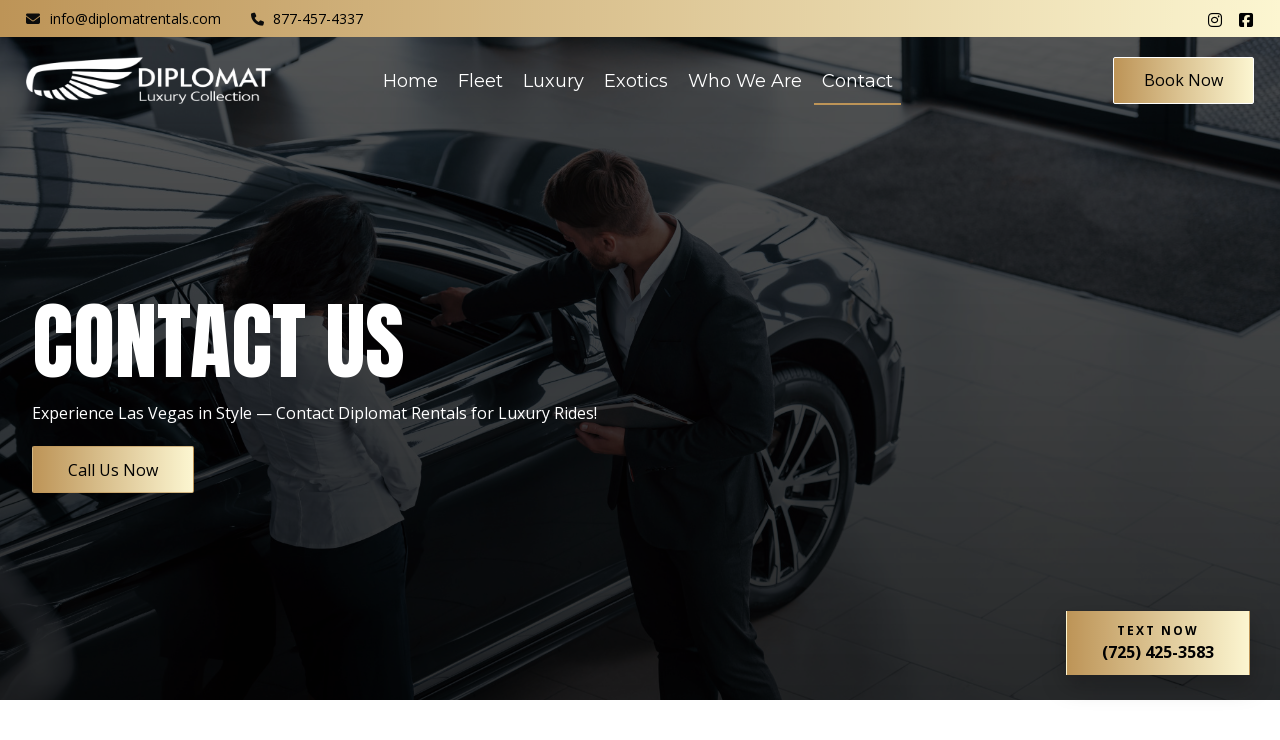

--- FILE ---
content_type: text/html; charset=UTF-8
request_url: https://diplomatrentals.com/contact-us/
body_size: 32410
content:

<!DOCTYPE html>
				<html lang="en-US" class="no-js">
				<head>

					<meta http-equiv="Content-Type" content="text/html; charset=UTF-8"/>

					<meta name="viewport" content="width=device-width, initial-scale=1.0, minimum-scale=1.0"/><script>!function(e,c){e[c]=e[c]+(e[c]&&" ")+"quform-js"}(document.documentElement,"className");</script><meta name='robots' content='index, follow, max-image-preview:large, max-snippet:-1, max-video-preview:-1' />
	<style>img:is([sizes="auto" i], [sizes^="auto," i]) { contain-intrinsic-size: 3000px 1500px }</style>
	
	<!-- This site is optimized with the Yoast SEO Premium plugin v26.6 (Yoast SEO v26.7) - https://yoast.com/wordpress/plugins/seo/ -->
	<title>CONTACT US - Las Vegas Luxury and Exotic Car Rentals</title>
	<link rel="canonical" href="https://diplomatrentals.com/contact-us/" />
	<meta property="og:locale" content="en_US" />
	<meta property="og:type" content="article" />
	<meta property="og:title" content="CONTACT US" />
	<meta property="og:url" content="https://diplomatrentals.com/contact-us/" />
	<meta property="og:site_name" content="Las Vegas Luxury and Exotic Car Rentals" />
	<meta property="article:modified_time" content="2026-01-16T03:40:06+00:00" />
	<meta name="twitter:card" content="summary_large_image" />
	<meta name="twitter:label1" content="Est. reading time" />
	<meta name="twitter:data1" content="3 minutes" />
	<script type="application/ld+json" class="yoast-schema-graph">{"@context":"https://schema.org","@graph":[{"@type":"WebPage","@id":"https://diplomatrentals.com/contact-us/","url":"https://diplomatrentals.com/contact-us/","name":"CONTACT US - Las Vegas Luxury and Exotic Car Rentals","isPartOf":{"@id":"https://diplomatrentals.com/#website"},"datePublished":"2024-07-03T13:34:10+00:00","dateModified":"2026-01-16T03:40:06+00:00","breadcrumb":{"@id":"https://diplomatrentals.com/contact-us/#breadcrumb"},"inLanguage":"en-US","potentialAction":[{"@type":"ReadAction","target":["https://diplomatrentals.com/contact-us/"]}]},{"@type":"BreadcrumbList","@id":"https://diplomatrentals.com/contact-us/#breadcrumb","itemListElement":[{"@type":"ListItem","position":1,"name":"Home","item":"https://diplomatrentals.com/"},{"@type":"ListItem","position":2,"name":"CONTACT US"}]},{"@type":"WebSite","@id":"https://diplomatrentals.com/#website","url":"https://diplomatrentals.com/","name":"Las Vegas Luxury and Exotic Car Rentals","description":"The Best Sports, Luxury, SUV and Exotic Rentals in Vegas","potentialAction":[{"@type":"SearchAction","target":{"@type":"EntryPoint","urlTemplate":"https://diplomatrentals.com/?s={search_term_string}"},"query-input":{"@type":"PropertyValueSpecification","valueRequired":true,"valueName":"search_term_string"}}],"inLanguage":"en-US"}]}</script>
	<!-- / Yoast SEO Premium plugin. -->


<link rel='dns-prefetch' href='//api.valara.io' />
<link rel='dns-prefetch' href='//fonts.googleapis.com' />
<link rel="alternate" type="application/rss+xml" title="Las Vegas Luxury and Exotic Car Rentals &raquo; Feed" href="https://diplomatrentals.com/feed/" />
<link rel="alternate" type="application/rss+xml" title="Las Vegas Luxury and Exotic Car Rentals &raquo; Comments Feed" href="https://diplomatrentals.com/comments/feed/" />
<link rel='stylesheet' id='wp-block-library-css' href='https://diplomatrentals.com/wp-includes/css/dist/block-library/style.min.css?ver=6.8.1' media='all' />
<style id='wp-block-library-theme-inline-css'>
.wp-block-audio :where(figcaption){color:#555;font-size:13px;text-align:center}.is-dark-theme .wp-block-audio :where(figcaption){color:#ffffffa6}.wp-block-audio{margin:0 0 1em}.wp-block-code{border:1px solid #ccc;border-radius:4px;font-family:Menlo,Consolas,monaco,monospace;padding:.8em 1em}.wp-block-embed :where(figcaption){color:#555;font-size:13px;text-align:center}.is-dark-theme .wp-block-embed :where(figcaption){color:#ffffffa6}.wp-block-embed{margin:0 0 1em}.blocks-gallery-caption{color:#555;font-size:13px;text-align:center}.is-dark-theme .blocks-gallery-caption{color:#ffffffa6}:root :where(.wp-block-image figcaption){color:#555;font-size:13px;text-align:center}.is-dark-theme :root :where(.wp-block-image figcaption){color:#ffffffa6}.wp-block-image{margin:0 0 1em}.wp-block-pullquote{border-bottom:4px solid;border-top:4px solid;color:currentColor;margin-bottom:1.75em}.wp-block-pullquote cite,.wp-block-pullquote footer,.wp-block-pullquote__citation{color:currentColor;font-size:.8125em;font-style:normal;text-transform:uppercase}.wp-block-quote{border-left:.25em solid;margin:0 0 1.75em;padding-left:1em}.wp-block-quote cite,.wp-block-quote footer{color:currentColor;font-size:.8125em;font-style:normal;position:relative}.wp-block-quote:where(.has-text-align-right){border-left:none;border-right:.25em solid;padding-left:0;padding-right:1em}.wp-block-quote:where(.has-text-align-center){border:none;padding-left:0}.wp-block-quote.is-large,.wp-block-quote.is-style-large,.wp-block-quote:where(.is-style-plain){border:none}.wp-block-search .wp-block-search__label{font-weight:700}.wp-block-search__button{border:1px solid #ccc;padding:.375em .625em}:where(.wp-block-group.has-background){padding:1.25em 2.375em}.wp-block-separator.has-css-opacity{opacity:.4}.wp-block-separator{border:none;border-bottom:2px solid;margin-left:auto;margin-right:auto}.wp-block-separator.has-alpha-channel-opacity{opacity:1}.wp-block-separator:not(.is-style-wide):not(.is-style-dots){width:100px}.wp-block-separator.has-background:not(.is-style-dots){border-bottom:none;height:1px}.wp-block-separator.has-background:not(.is-style-wide):not(.is-style-dots){height:2px}.wp-block-table{margin:0 0 1em}.wp-block-table td,.wp-block-table th{word-break:normal}.wp-block-table :where(figcaption){color:#555;font-size:13px;text-align:center}.is-dark-theme .wp-block-table :where(figcaption){color:#ffffffa6}.wp-block-video :where(figcaption){color:#555;font-size:13px;text-align:center}.is-dark-theme .wp-block-video :where(figcaption){color:#ffffffa6}.wp-block-video{margin:0 0 1em}:root :where(.wp-block-template-part.has-background){margin-bottom:0;margin-top:0;padding:1.25em 2.375em}
</style>
<style id='classic-theme-styles-inline-css'>
/*! This file is auto-generated */
.wp-block-button__link{color:#fff;background-color:#32373c;border-radius:9999px;box-shadow:none;text-decoration:none;padding:calc(.667em + 2px) calc(1.333em + 2px);font-size:1.125em}.wp-block-file__button{background:#32373c;color:#fff;text-decoration:none}
</style>
<link rel='stylesheet' id='codevz-blocks-css' href='https://diplomatrentals.com/wp-content/themes/xtra/assets/css/blocks.css?ver=6.8.1' media='all' />
<style id='global-styles-inline-css'>
:root{--wp--preset--aspect-ratio--square: 1;--wp--preset--aspect-ratio--4-3: 4/3;--wp--preset--aspect-ratio--3-4: 3/4;--wp--preset--aspect-ratio--3-2: 3/2;--wp--preset--aspect-ratio--2-3: 2/3;--wp--preset--aspect-ratio--16-9: 16/9;--wp--preset--aspect-ratio--9-16: 9/16;--wp--preset--color--black: #000000;--wp--preset--color--cyan-bluish-gray: #abb8c3;--wp--preset--color--white: #ffffff;--wp--preset--color--pale-pink: #f78da7;--wp--preset--color--vivid-red: #cf2e2e;--wp--preset--color--luminous-vivid-orange: #ff6900;--wp--preset--color--luminous-vivid-amber: #fcb900;--wp--preset--color--light-green-cyan: #7bdcb5;--wp--preset--color--vivid-green-cyan: #00d084;--wp--preset--color--pale-cyan-blue: #8ed1fc;--wp--preset--color--vivid-cyan-blue: #0693e3;--wp--preset--color--vivid-purple: #9b51e0;--wp--preset--gradient--vivid-cyan-blue-to-vivid-purple: linear-gradient(135deg,rgba(6,147,227,1) 0%,rgb(155,81,224) 100%);--wp--preset--gradient--light-green-cyan-to-vivid-green-cyan: linear-gradient(135deg,rgb(122,220,180) 0%,rgb(0,208,130) 100%);--wp--preset--gradient--luminous-vivid-amber-to-luminous-vivid-orange: linear-gradient(135deg,rgba(252,185,0,1) 0%,rgba(255,105,0,1) 100%);--wp--preset--gradient--luminous-vivid-orange-to-vivid-red: linear-gradient(135deg,rgba(255,105,0,1) 0%,rgb(207,46,46) 100%);--wp--preset--gradient--very-light-gray-to-cyan-bluish-gray: linear-gradient(135deg,rgb(238,238,238) 0%,rgb(169,184,195) 100%);--wp--preset--gradient--cool-to-warm-spectrum: linear-gradient(135deg,rgb(74,234,220) 0%,rgb(151,120,209) 20%,rgb(207,42,186) 40%,rgb(238,44,130) 60%,rgb(251,105,98) 80%,rgb(254,248,76) 100%);--wp--preset--gradient--blush-light-purple: linear-gradient(135deg,rgb(255,206,236) 0%,rgb(152,150,240) 100%);--wp--preset--gradient--blush-bordeaux: linear-gradient(135deg,rgb(254,205,165) 0%,rgb(254,45,45) 50%,rgb(107,0,62) 100%);--wp--preset--gradient--luminous-dusk: linear-gradient(135deg,rgb(255,203,112) 0%,rgb(199,81,192) 50%,rgb(65,88,208) 100%);--wp--preset--gradient--pale-ocean: linear-gradient(135deg,rgb(255,245,203) 0%,rgb(182,227,212) 50%,rgb(51,167,181) 100%);--wp--preset--gradient--electric-grass: linear-gradient(135deg,rgb(202,248,128) 0%,rgb(113,206,126) 100%);--wp--preset--gradient--midnight: linear-gradient(135deg,rgb(2,3,129) 0%,rgb(40,116,252) 100%);--wp--preset--font-size--small: 13px;--wp--preset--font-size--medium: 20px;--wp--preset--font-size--large: 36px;--wp--preset--font-size--x-large: 42px;--wp--preset--spacing--20: 0.44rem;--wp--preset--spacing--30: 0.67rem;--wp--preset--spacing--40: 1rem;--wp--preset--spacing--50: 1.5rem;--wp--preset--spacing--60: 2.25rem;--wp--preset--spacing--70: 3.38rem;--wp--preset--spacing--80: 5.06rem;--wp--preset--shadow--natural: 6px 6px 9px rgba(0, 0, 0, 0.2);--wp--preset--shadow--deep: 12px 12px 50px rgba(0, 0, 0, 0.4);--wp--preset--shadow--sharp: 6px 6px 0px rgba(0, 0, 0, 0.2);--wp--preset--shadow--outlined: 6px 6px 0px -3px rgba(255, 255, 255, 1), 6px 6px rgba(0, 0, 0, 1);--wp--preset--shadow--crisp: 6px 6px 0px rgba(0, 0, 0, 1);}:where(.is-layout-flex){gap: 0.5em;}:where(.is-layout-grid){gap: 0.5em;}body .is-layout-flex{display: flex;}.is-layout-flex{flex-wrap: wrap;align-items: center;}.is-layout-flex > :is(*, div){margin: 0;}body .is-layout-grid{display: grid;}.is-layout-grid > :is(*, div){margin: 0;}:where(.wp-block-columns.is-layout-flex){gap: 2em;}:where(.wp-block-columns.is-layout-grid){gap: 2em;}:where(.wp-block-post-template.is-layout-flex){gap: 1.25em;}:where(.wp-block-post-template.is-layout-grid){gap: 1.25em;}.has-black-color{color: var(--wp--preset--color--black) !important;}.has-cyan-bluish-gray-color{color: var(--wp--preset--color--cyan-bluish-gray) !important;}.has-white-color{color: var(--wp--preset--color--white) !important;}.has-pale-pink-color{color: var(--wp--preset--color--pale-pink) !important;}.has-vivid-red-color{color: var(--wp--preset--color--vivid-red) !important;}.has-luminous-vivid-orange-color{color: var(--wp--preset--color--luminous-vivid-orange) !important;}.has-luminous-vivid-amber-color{color: var(--wp--preset--color--luminous-vivid-amber) !important;}.has-light-green-cyan-color{color: var(--wp--preset--color--light-green-cyan) !important;}.has-vivid-green-cyan-color{color: var(--wp--preset--color--vivid-green-cyan) !important;}.has-pale-cyan-blue-color{color: var(--wp--preset--color--pale-cyan-blue) !important;}.has-vivid-cyan-blue-color{color: var(--wp--preset--color--vivid-cyan-blue) !important;}.has-vivid-purple-color{color: var(--wp--preset--color--vivid-purple) !important;}.has-black-background-color{background-color: var(--wp--preset--color--black) !important;}.has-cyan-bluish-gray-background-color{background-color: var(--wp--preset--color--cyan-bluish-gray) !important;}.has-white-background-color{background-color: var(--wp--preset--color--white) !important;}.has-pale-pink-background-color{background-color: var(--wp--preset--color--pale-pink) !important;}.has-vivid-red-background-color{background-color: var(--wp--preset--color--vivid-red) !important;}.has-luminous-vivid-orange-background-color{background-color: var(--wp--preset--color--luminous-vivid-orange) !important;}.has-luminous-vivid-amber-background-color{background-color: var(--wp--preset--color--luminous-vivid-amber) !important;}.has-light-green-cyan-background-color{background-color: var(--wp--preset--color--light-green-cyan) !important;}.has-vivid-green-cyan-background-color{background-color: var(--wp--preset--color--vivid-green-cyan) !important;}.has-pale-cyan-blue-background-color{background-color: var(--wp--preset--color--pale-cyan-blue) !important;}.has-vivid-cyan-blue-background-color{background-color: var(--wp--preset--color--vivid-cyan-blue) !important;}.has-vivid-purple-background-color{background-color: var(--wp--preset--color--vivid-purple) !important;}.has-black-border-color{border-color: var(--wp--preset--color--black) !important;}.has-cyan-bluish-gray-border-color{border-color: var(--wp--preset--color--cyan-bluish-gray) !important;}.has-white-border-color{border-color: var(--wp--preset--color--white) !important;}.has-pale-pink-border-color{border-color: var(--wp--preset--color--pale-pink) !important;}.has-vivid-red-border-color{border-color: var(--wp--preset--color--vivid-red) !important;}.has-luminous-vivid-orange-border-color{border-color: var(--wp--preset--color--luminous-vivid-orange) !important;}.has-luminous-vivid-amber-border-color{border-color: var(--wp--preset--color--luminous-vivid-amber) !important;}.has-light-green-cyan-border-color{border-color: var(--wp--preset--color--light-green-cyan) !important;}.has-vivid-green-cyan-border-color{border-color: var(--wp--preset--color--vivid-green-cyan) !important;}.has-pale-cyan-blue-border-color{border-color: var(--wp--preset--color--pale-cyan-blue) !important;}.has-vivid-cyan-blue-border-color{border-color: var(--wp--preset--color--vivid-cyan-blue) !important;}.has-vivid-purple-border-color{border-color: var(--wp--preset--color--vivid-purple) !important;}.has-vivid-cyan-blue-to-vivid-purple-gradient-background{background: var(--wp--preset--gradient--vivid-cyan-blue-to-vivid-purple) !important;}.has-light-green-cyan-to-vivid-green-cyan-gradient-background{background: var(--wp--preset--gradient--light-green-cyan-to-vivid-green-cyan) !important;}.has-luminous-vivid-amber-to-luminous-vivid-orange-gradient-background{background: var(--wp--preset--gradient--luminous-vivid-amber-to-luminous-vivid-orange) !important;}.has-luminous-vivid-orange-to-vivid-red-gradient-background{background: var(--wp--preset--gradient--luminous-vivid-orange-to-vivid-red) !important;}.has-very-light-gray-to-cyan-bluish-gray-gradient-background{background: var(--wp--preset--gradient--very-light-gray-to-cyan-bluish-gray) !important;}.has-cool-to-warm-spectrum-gradient-background{background: var(--wp--preset--gradient--cool-to-warm-spectrum) !important;}.has-blush-light-purple-gradient-background{background: var(--wp--preset--gradient--blush-light-purple) !important;}.has-blush-bordeaux-gradient-background{background: var(--wp--preset--gradient--blush-bordeaux) !important;}.has-luminous-dusk-gradient-background{background: var(--wp--preset--gradient--luminous-dusk) !important;}.has-pale-ocean-gradient-background{background: var(--wp--preset--gradient--pale-ocean) !important;}.has-electric-grass-gradient-background{background: var(--wp--preset--gradient--electric-grass) !important;}.has-midnight-gradient-background{background: var(--wp--preset--gradient--midnight) !important;}.has-small-font-size{font-size: var(--wp--preset--font-size--small) !important;}.has-medium-font-size{font-size: var(--wp--preset--font-size--medium) !important;}.has-large-font-size{font-size: var(--wp--preset--font-size--large) !important;}.has-x-large-font-size{font-size: var(--wp--preset--font-size--x-large) !important;}
:where(.wp-block-post-template.is-layout-flex){gap: 1.25em;}:where(.wp-block-post-template.is-layout-grid){gap: 1.25em;}
:where(.wp-block-columns.is-layout-flex){gap: 2em;}:where(.wp-block-columns.is-layout-grid){gap: 2em;}
:root :where(.wp-block-pullquote){font-size: 1.5em;line-height: 1.6;}
</style>
<link rel='stylesheet' id='cz-icons-pack-css' href='https://diplomatrentals.com/wp-content/plugins/codevz-plus/admin/fields/codevz_fields/icons/czicons.css?ver=5.3' media='all' />
<link rel='stylesheet' id='woocommerce-layout-css' href='https://diplomatrentals.com/wp-content/plugins/woocommerce/assets/css/woocommerce-layout.css?ver=10.4.3' media='all' />
<link rel='stylesheet' id='woocommerce-smallscreen-css' href='https://diplomatrentals.com/wp-content/plugins/woocommerce/assets/css/woocommerce-smallscreen.css?ver=10.4.3' media='only screen and (max-width: 768px)' />
<link rel='stylesheet' id='woocommerce-general-css' href='https://diplomatrentals.com/wp-content/plugins/woocommerce/assets/css/woocommerce.css?ver=10.4.3' media='all' />
<style id='woocommerce-inline-inline-css'>
.woocommerce form .form-row .required { visibility: visible; }
</style>
<link rel='stylesheet' id='quform-css' href='https://diplomatrentals.com/wp-content/plugins/quform/cache/quform.css?ver=1768519983' media='all' />
<link rel='stylesheet' id='codevz-style-css' href='https://diplomatrentals.com/wp-content/themes/xtra/style.css?ver=6.8.1' media='all' />
<link rel='stylesheet' id='codevz-child-style-css' href='https://diplomatrentals.com/wp-content/themes/xtra-child/style.css?ver=6.8.1' media='all' />
<link rel='stylesheet' id='codevz-css' href='https://diplomatrentals.com/wp-content/themes/xtra/assets/css/core.css?ver=5.5' media='all' />
<link rel='stylesheet' id='revslider-codevz-css' href='https://diplomatrentals.com/wp-content/themes/xtra/assets/css/revslider.css?ver=5.5' media='all' />
<link rel='stylesheet' id='codevz-laptop-css' href='https://diplomatrentals.com/wp-content/themes/xtra/assets/css/core-laptop.css?ver=5.5' media='screen and (max-width: 1024px)' />
<link rel='stylesheet' id='codevz-tablet-css' href='https://diplomatrentals.com/wp-content/themes/xtra/assets/css/core-tablet.css?ver=5.5' media='screen and (max-width: 768px)' />
<link rel='stylesheet' id='codevz-mobile-css' href='https://diplomatrentals.com/wp-content/themes/xtra/assets/css/core-mobile.css?ver=5.5' media='screen and (max-width: 480px)' />
<link rel='stylesheet' id='codevz-sticky-css' href='https://diplomatrentals.com/wp-content/themes/xtra/assets/css/sticky.css?ver=5.5' media='all' />
<link rel='stylesheet' id='google-font-montserrat-css' href='https://fonts.googleapis.com/css?family=Montserrat%3A100%2C200%2C300%2C400%2C500%2C600%2C700%2C800%2C900%27&#038;ver=6.8.1' media='all' />
<link rel='stylesheet' id='google-font-anton-css' href='https://fonts.googleapis.com/css?family=Anton%3A300%2C400%2C700&#038;ver=6.8.1' media='all' />
<link rel='stylesheet' id='google-font-open-sans-css' href='https://fonts.googleapis.com/css?family=Open+Sans%3A300%2C400%2C700&#038;ver=6.8.1' media='all' />
<link rel='stylesheet' id='codevz-woocommerce-css' href='https://diplomatrentals.com/wp-content/themes/xtra/assets/css/woocommerce.css?ver=5.5' media='all' />
<link rel='stylesheet' id='codevz-plus-css' href='https://diplomatrentals.com/wp-content/plugins/codevz-plus/assets/css/codevzplus.css?ver=5.3' media='all' />
<style id='codevz-plus-inline-css'>


/* Dynamic Single */.cz-page-276 .header_2{background-color:rgba(0,0,0,0.01)}
#cz_108640 .cz_title_content{color:#ffffff}#cz_108640 .cz_title_content h1{color:#ffffff;font-size:85px;font-family:'Anton';font-weight:500;text-transform:uppercase}#cz_15583, #cz_15583:before{margin-top:5px}#cz_91299 .cz_box_front_inner{background-color:#ffffff;padding:0px}#cz_110508 .cz_title_content{padding-bottom:15px}#cz_110508 .cz_title_content h2{color:#000000;font-size:44px;font-family:'Anton';font-weight:500;text-transform:uppercase}#cz_21491 .cz_title_content{font-size:20px;line-height:30px;padding-bottom:15px}#cz_77616{width:98%}#cz_77616 li{background-color:#f2f4f7;padding-top:10px;padding-bottom:10px;padding-left:10px}#cz_77616 i{color:#bd9457;margin-right:3px}#cz_24936 .cz_title_content h2{color:#0c0c0c;font-size:72px;font-family:'Anton';font-weight:500;text-transform:uppercase}#cz_89102, #cz_89102:before{margin-top:15px}#cz_102919{width:95%;margin-right:auto;margin-left:auto}#cz_102919 .cz_acc_child{font-weight:600;border-style:solid;border-width:0px 0px 1px}#cz_102919 .cz_isOpen .cz_acc_child{border-style:none}#cz_102919 .cz_acc_child_content{border-style:solid;border-width:0px 0px 1px}#cz_105149, #cz_105149:before{text-align:center;margin-top:15px}#cz_58157 .cz_title_content h2{color:#0c0c0c;font-size:85px;font-family:'Anton';font-weight:400;text-transform:uppercase;line-height:110%;padding-bottom:15px}#cz_107308, #cz_107308:before{background-color:transparent;background-image:linear-gradient(90deg,#ffffff,#ffffff,#ffffff);margin-top:15px}#cz_107308:hover, #cz_107308:after{color:#000000;border-color:#000000;border-style:solid;border-width:2px}#cz_29432 .cz_image_in{padding:0px}#cz_29432 > div{position:relative;display: block;text-align:center;}
</style>
<link rel='stylesheet' id='codevz-plus-tablet-css' href='https://diplomatrentals.com/wp-content/plugins/codevz-plus/assets/css/codevzplus-tablet.css?ver=5.3' media='screen and (max-width: 768px)' />
<link rel='stylesheet' id='codevz-plus-mobile-css' href='https://diplomatrentals.com/wp-content/plugins/codevz-plus/assets/css/codevzplus-mobile.css?ver=5.3' media='screen and (max-width: 480px)' />
<link rel='stylesheet' id='js_composer_front-css' href='https://diplomatrentals.com/wp-content/plugins/js_composer/assets/css/js_composer.min.css?ver=8.7.2' media='all' />
<link rel='stylesheet' id='font-awesome-shims-css' href='https://diplomatrentals.com/wp-content/plugins/codevz-plus/admin/assets/css/font-awesome/css/v4-shims.min.css?ver=6.4.2' media='all' />
<link rel='stylesheet' id='font-awesome-css' href='https://diplomatrentals.com/wp-content/plugins/codevz-plus/admin/assets/css/font-awesome/css/all.min.css?ver=6.4.2' media='all' />
<script src="https://diplomatrentals.com/wp-includes/js/jquery/jquery.min.js?ver=3.7.1" id="jquery-core-js"></script>
<script src="https://diplomatrentals.com/wp-includes/js/jquery/jquery-migrate.min.js?ver=3.4.1" id="jquery-migrate-js"></script>
<script src="https://diplomatrentals.com/wp-content/plugins/woocommerce/assets/js/jquery-blockui/jquery.blockUI.min.js?ver=2.7.0-wc.10.4.3" id="wc-jquery-blockui-js" data-wp-strategy="defer"></script>
<script id="wc-add-to-cart-js-extra">
var wc_add_to_cart_params = {"ajax_url":"\/wp-admin\/admin-ajax.php","wc_ajax_url":"\/?wc-ajax=%%endpoint%%","i18n_view_cart":"View cart","cart_url":"https:\/\/diplomatrentals.com\/cart\/","is_cart":"","cart_redirect_after_add":"no"};
</script>
<script src="https://diplomatrentals.com/wp-content/plugins/woocommerce/assets/js/frontend/add-to-cart.min.js?ver=10.4.3" id="wc-add-to-cart-js" data-wp-strategy="defer"></script>
<script src="https://diplomatrentals.com/wp-content/plugins/woocommerce/assets/js/js-cookie/js.cookie.min.js?ver=2.1.4-wc.10.4.3" id="wc-js-cookie-js" defer data-wp-strategy="defer"></script>
<script id="woocommerce-js-extra">
var woocommerce_params = {"ajax_url":"\/wp-admin\/admin-ajax.php","wc_ajax_url":"\/?wc-ajax=%%endpoint%%","i18n_password_show":"Show password","i18n_password_hide":"Hide password"};
</script>
<script src="https://diplomatrentals.com/wp-content/plugins/woocommerce/assets/js/frontend/woocommerce.min.js?ver=10.4.3" id="woocommerce-js" defer data-wp-strategy="defer"></script>
<script src="https://diplomatrentals.com/wp-content/plugins/js_composer/assets/js/vendors/woocommerce-add-to-cart.js?ver=8.7.2" id="vc_woocommerce-add-to-cart-js-js"></script>
<script id="wc-cart-fragments-js-extra">
var wc_cart_fragments_params = {"ajax_url":"\/wp-admin\/admin-ajax.php","wc_ajax_url":"\/?wc-ajax=%%endpoint%%","cart_hash_key":"wc_cart_hash_0c921c7136eeec944058176d5cf02f5c","fragment_name":"wc_fragments_0c921c7136eeec944058176d5cf02f5c","request_timeout":"5000"};
</script>
<script src="https://diplomatrentals.com/wp-content/plugins/woocommerce/assets/js/frontend/cart-fragments.min.js?ver=10.4.3" id="wc-cart-fragments-js" defer data-wp-strategy="defer"></script>
<script></script><link rel="https://api.w.org/" href="https://diplomatrentals.com/wp-json/" /><link rel="alternate" title="JSON" type="application/json" href="https://diplomatrentals.com/wp-json/wp/v2/pages/276" /><link rel="EditURI" type="application/rsd+xml" title="RSD" href="https://diplomatrentals.com/xmlrpc.php?rsd" />
<meta name="generator" content="WordPress 6.8.1" />
<meta name="generator" content="WooCommerce 10.4.3" />
<link rel='shortlink' href='https://diplomatrentals.com/?p=276' />
<link rel="alternate" title="oEmbed (JSON)" type="application/json+oembed" href="https://diplomatrentals.com/wp-json/oembed/1.0/embed?url=https%3A%2F%2Fdiplomatrentals.com%2Fcontact-us%2F" />
<link rel="alternate" title="oEmbed (XML)" type="text/xml+oembed" href="https://diplomatrentals.com/wp-json/oembed/1.0/embed?url=https%3A%2F%2Fdiplomatrentals.com%2Fcontact-us%2F&#038;format=xml" />
<meta name="format-detection" content="telephone=no"><meta name="theme-color" content="#bd9457"><!-- HFCM by 99 Robots - Snippet # 1: Text Us Button -->
<!-- Floating Schedule Consultation Button -->
<a href="sms:+17254253583?body=Hi%20Diplomat%20Rentals%2C%20I%20am%20interested%20in%20renting%20a%20car"
  class="btn btn-primary dd-floating-consult-btn">
  <span>Text Now <span class="number">(725) 425-3583</span></span>
</a>

<style>
  /* Your existing button styles (kept as-is) */
  .btn-primary { 
    color: #fff;
    background: #3b3b3b;
    background: -moz-linear-gradient(left,  #3b3b3b 0%, #2c2c2c 100%);
    background: -webkit-linear-gradient(left,  #3b3b3b 0%,#2c2c2c 100%);
    background: linear-gradient(to right,  #3b3b3b 0%,#2c2c2c 100%);
    filter: progid:DXImageTransform.Microsoft.gradient( startColorstr='#3b3b3b', endColorstr='#2c2c2c',GradientType=1 );
    border-color: transparent !important;
  }
  .btn {
    color: #FFF !important;
    display: inline-block;
    font-weight: 600;
    text-align: center;
    white-space: nowrap;
    vertical-align: middle;
    -webkit-user-select: none;
    -moz-user-select: none;
    -ms-user-select: none;
    user-select: none;
    border: 1px solid transparent;
    padding: 0.9375rem 3.125rem;
    font-size: 0.875rem;
    line-height: 1.5;
    text-transform: uppercase;
    letter-spacing: 2px;
    transition: color 0.15s ease-in-out, background-color 0.15s ease-in-out, border-color 0.15s ease-in-out, box-shadow 0.15s ease-in-out;
  }

  /* Floating positioning */
  .dd-floating-consult-btn{
    position: fixed;
    right: 30px;
    bottom: 45px;
    z-index: 9999;
    text-decoration: none !important;
    box-shadow: 0 10px 25px rgba(0,0,0,.25);
		background-color: transparent;
    background-image: linear-gradient(90deg, #bd9457, #fcf6d1);
    overflow: hidden;              /* needed for the overlay */
  }
  /* Keep text above overlay */
  .dd-floating-consult-btn span{
    position: relative;
    z-index: 2;
    color: #000 !important;
    text-decoration: none !important;
  }

  /* Smooth darken overlay (does NOT dim text) */
  .dd-floating-consult-btn::before{
    content: "";
    position: absolute;
    inset: 0;
    background: #000;
    opacity: 0;
    transition: opacity .25s ease;
    z-index: 1;
  }

  .dd-floating-consult-btn:hover::before,
  .dd-floating-consult-btn:focus::before{
    opacity: 0.22; /* adjust: 0.15 = subtle, 0.30 = stronger */
  }

  .dd-floating-consult-btn:hover,
  .dd-floating-consult-btn:focus{
    text-decoration: none !important;
    color: #fff !important;
    outline: none;
  }
span.number {
    display: block;
    font-size: 16px;
    letter-spacing: 0px;
}
	
	a.btn.btn-primary.dd-floating-consult-btn {
    font-size: 12px;
}
	
	a.btn.btn-primary.dd-floating-consult-btn {
    font-size: 12px;
    padding-left: 35px;
    padding-right: 35px;
    padding-top: 10px;
    padding-bottom: 10px;
    display: block;
    /* margin-bottom: 0px; */
}
  @media (max-width: 767px){
    .dd-floating-consult-btn{
      right: 16px;
      bottom: 90px;
      padding: 0.875rem 1.5rem;
    }
		  /* Floating positioning */
  .dd-floating-consult-btn{
    position: fixed;
    right: 10px;
    bottom: 10px;
    z-index: 99999;
    text-decoration: none !important;
    box-shadow: 0 10px 25px rgba(0,0,0,.25);
		background-color: transparent;
    background-image: linear-gradient(90deg, #bd9457, #fcf6d1);
    overflow: hidden;              /* needed for the overlay */
  }
  }
</style>




<script>
  if (window.location.pathname.replace(/\/+$/, '') === '/contact') {
    var btn = document.querySelector('.dd-floating-consult-btn');
    if (btn) btn.remove();
  }
</script>

<!-- /end HFCM by 99 Robots -->
<!-- HFCM by 99 Robots - Snippet # 2: General Popup -->


<!-- /end HFCM by 99 Robots -->
<meta name="ti-site-data" content="eyJyIjoiMTowITc6MCEzMDoxIiwibyI6Imh0dHBzOlwvXC9kaXBsb21hdHJlbnRhbHMuY29tXC93cC1hZG1pblwvYWRtaW4tYWpheC5waHA/YWN0aW9uPXRpX29ubGluZV91c2Vyc19nb29nbGUmYW1wO3A9JTJGY29udGFjdC11cyUyRiZhbXA7X3dwbm9uY2U9OTM5Y2QzNTA0OCJ9" />	<noscript><style>.woocommerce-product-gallery{ opacity: 1 !important; }</style></noscript>
	<meta name="generator" content="Powered by WPBakery Page Builder - drag and drop page builder for WordPress."/>
<style data-type="vc_custom-css">.main-banner {
    background-image: linear-gradient(0deg, #000000d1, #000000a3), url(https://diplomatrentals.com/wp-content/uploads/2026/01/contact-hero-banner.png) !important;
    padding-top: 75px !important;
    height: 700px;
    background-size: cover;
    padding-left: 30px;
}

.quform .quform-field-textarea {
    height: 120px;
}
.hero-rolls .hero-media .cz_main_image {
    min-height: 560px;
    max-height: 600px;
}.quform-spacer {
    padding: 0 0 5px 0;
    margin: 0 0 5px 0;
}

.hero-panel {
    position: relative;
    z-index: 2;
    background: linear-gradient(108deg, #b8893e 0%, #cfa24f 30%, #e2c372 65%, #f4e3b6 100%);
    padding-top: 70px;
    padding-bottom: 70px;
    padding-right: 60px;
    padding-left: 15px;
}

.hero-panel:after {
    content: "";
    position: absolute;
    top: 0;
    right: -100px;
    width: 200px;
    height: 100%;
    background: linear-gradient(92deg, #ebd292 100%);
    transform: skewX(-18deg);
}

.form-block .contact-card.wpb_column.vc_column_container.vc_col-sm-6, .form-block .wpb_column.vc_column_container.vc_col-sm-6.vc_col-has-fill{
    padding: 45px;
    box-sizing: border-box;
}

@media (max-width:768px){
  .hero-media{margin-left:0;}
  .hero-panel:after{display:none;}
  .main-banner {
    text-align: center;
}#cz_108640 .cz_title_content h1 {
    color: #ffffff;
    font-size: 56px;
    font-family: 'Anton';
    font-weight: 500;
    text-transform: uppercase;
}.cz_title_content h2 {

    font-size: 26px!important;

}.cz_stylish_list li {

    box-sizing: border-box;
}ul#cz_77616 {
    margin-bottom: -40px;
}
}</style><meta name="generator" content="Powered by Slider Revolution 6.7.40 - responsive, Mobile-Friendly Slider Plugin for WordPress with comfortable drag and drop interface." />
<link rel="icon" href="https://diplomatrentals.com/wp-content/uploads/2024/07/cropped-diplomat-logo-32x32.png" sizes="32x32" />
<link rel="icon" href="https://diplomatrentals.com/wp-content/uploads/2024/07/cropped-diplomat-logo-192x192.png" sizes="192x192" />
<link rel="apple-touch-icon" href="https://diplomatrentals.com/wp-content/uploads/2024/07/cropped-diplomat-logo-180x180.png" />
<meta name="msapplication-TileImage" content="https://diplomatrentals.com/wp-content/uploads/2024/07/cropped-diplomat-logo-270x270.png" />
<style id="codevz-inline-css" data-noptimize>.woocommerce div.product form.cart .variations .codevz-variations-button label,.codevz-woo-columns span,article .cz_post_icon,.cz_lrpr_buttons a,.xtra-mobile-menu-head,.codevz-wcb .codevz-wcb-inner a{border-radius:2px}.codevz-cart-checkout-steps span, .woocommerce-MyAccount-navigation a:hover, .woocommerce-MyAccount-navigation .is-active a,.xtra-cookie a.xtra-cookie-button, article .cz_post_icon, .xtra-mobile-menu-head > a i,.codevz-wcb .codevz-wcb-inner a:hover,.codevz-wcb .codevz-wcb-inner .codevz-wcb-active,.xtra-product-thumbnail .cz_text_marquee,.xtra-mobile-menu-head > a i{background-color:transparent;color:#000000;background-image:linear-gradient(90deg,#bd9457,#fcf6d1);}.codevz-plus-woo-countdown .woocommerce-message,.codevz-plus-woo-countdown .woocommerce-message::before{color:#bd9457}.products .product .cz_countdown,.codevz-plus-free-shipping-bar > div > div{background-color:#bd9457}.cz_back_to_archive a {margin-right:8px;margin-left:8px;}.cz_back_to_archive a:hover {}.admin-bar .cz_fixed_top_border{top:32px}.admin-bar i.offcanvas-close {top: 32px}.admin-bar .offcanvas_area, .admin-bar .hidden_top_bar{margin-top: 32px}.admin-bar .header_5,.admin-bar .onSticky{top: 32px}@media screen and (max-width:768px) {.admin-bar .header_5,.admin-bar .onSticky,.admin-bar .cz_fixed_top_border,.admin-bar i.offcanvas-close {top: 46px}.admin-bar .onSticky {top: 0}.admin-bar .offcanvas_area,.admin-bar .offcanvas_area,.admin-bar .hidden_top_bar{margin-top:46px;height:calc(100% - 46px);}}

/* Theme color */a:hover, .sf-menu > .cz.current_menu > a, .sf-menu > .cz .cz.current_menu > a,.sf-menu > .current-menu-parent > a,.comment-text .star-rating span {color: #bd9457} 
form button, .button, #edd-purchase-button, .edd-submit, .edd-submit.button.blue, .edd-submit.button.blue:hover, .edd-submit.button.blue:focus, [type=submit].edd-submit, .sf-menu > .cz > a:before,.sf-menu > .cz > a:before,
.post-password-form input[type="submit"], .wpcf7-submit, .submit_user, 
#commentform #submit, .commentlist li.bypostauthor > .comment-body:after,.commentlist li.comment-author-admin > .comment-body:after, 
 .pagination .current, .pagination > b, .pagination a:hover, .page-numbers .current, .page-numbers a:hover, .pagination .next:hover, 
.pagination .prev:hover, input[type=submit], .sticky:before, .commentlist li.comment-author-admin .fn,
input[type=submit],input[type=button],.cz_header_button,.cz_default_portfolio a,
.cz_readmore, .more-link, a.cz_btn, .cz_highlight_1:after, div.cz_btn ,.woocommerce input.button.alt.woocommerce #respond input#submit, .woocommerce a.button, .woocommerce button.button, .woocommerce input.button,.woocommerce .woocommerce-error .button,.woocommerce .woocommerce-info .button, .woocommerce .woocommerce-message .button, .woocommerce-page .woocommerce-error .button, .woocommerce-page .woocommerce-info .button, .woocommerce-page .woocommerce-message .button,#add_payment_method table.cart input, .woocommerce-cart table.cart input:not(.input-text), .woocommerce-checkout table.cart input,.woocommerce input.button:disabled, .woocommerce input.button:disabled[disabled],#add_payment_method table.cart input, #add_payment_method .wc-proceed-to-checkout a.checkout-button, .woocommerce-cart .wc-proceed-to-checkout a.checkout-button, .woocommerce-checkout .wc-proceed-to-checkout a.checkout-button,.woocommerce #payment #place_order, .woocommerce-page #payment #place_order,.woocommerce input.button.alt,.woocommerce #respond input#submit.alt:hover, .woocommerce button.button.alt:hover, .woocommerce input.button.alt:hover,.woocommerce #respond input#submit.alt:hover, .woocommerce a.button.alt:hover, .woocommerce nav.woocommerce-pagination ul li a:focus, .woocommerce nav.woocommerce-pagination ul li a:hover, .woocommerce nav.woocommerce-pagination ul li span.current, .widget_product_search #searchsubmit,.woocommerce .widget_price_filter .ui-slider .ui-slider-range, .woocommerce .widget_price_filter .ui-slider .ui-slider-handle, .woocommerce #respond input#submit, .woocommerce a.button, .woocommerce button.button, .woocommerce input.button, .woocommerce div.product form.cart .button, .xtra-product-icons,.woocommerce button.button.alt {background-color: #bd9457}
.cs_load_more_doing, div.wpcf7 .wpcf7-form .ajax-loader {border-right-color: #bd9457}
input:focus,textarea:focus,select:focus {border-color: #bd9457 !important}
::selection {background-color: #bd9457;color: #fff}
::-moz-selection {background-color: #bd9457;color: #fff}

/* Dynamic  */.widget{background-color:rgba(255,255,255,0.01);margin-bottom:35px;border-style:solid;border-width:1px;border-color:#d8d8d8;border-radius:6px}.widget > .codevz-widget-title, .sidebar_inner .widget_block > div > div > h2{font-size:20px;font-weight:700}.logo > a, .logo > h1, .logo h2{text-transform:uppercase}.header_2{background-color:#0c0c0c;border-color:#cccccc;border-bottom-width:1px;z-index:9999}#menu_header_2 > .cz > a{color:#ffffff;font-size:18px;font-family:'Montserrat';font-weight:400;padding-right:8px;padding-left:8px;margin-right:0px;margin-left:0px}#menu_header_2 .cz .cz a{font-size:14px;color:#cecece}#menu_header_2 .cz .cz a:hover,#menu_header_2 .cz .cz:hover > a,#menu_header_2 .cz .cz.current_menu > a,#menu_header_2 .cz .current_menu > .current_menu{color:#ffffff}.onSticky{background-color:#ffffff !important}.header_4{background-color:#0c0c0c;border-color:#f4f4f4;border-width:0 0 1px}#menu_header_4 > .cz > a{color:#ffffff;font-size:22px;padding-top:15px;padding-bottom:15px}#menu_header_4 > .cz > a:hover,#menu_header_4 > .cz:hover > a,#menu_header_4 > .cz.current_menu > a,#menu_header_4 > .current-menu-parent > a{color:#bd9457}#menu_header_4 .cz .cz a{color:#ffffff}.page_title .codevz-section-title{font-size:24px;color:#ffffff;padding-bottom:10px;padding-top:10px}.cz_middle_footer{background-color:#bd9457;padding-top:60px;padding-bottom:50px}.footer_widget{color:#ffffff;padding:10px 10px 10px 10px}.cz_middle_footer a{font-size:13px;color:#ffffff;line-height: 2}.cz_middle_footer a:hover{color:#c6c6c6}.footer_2{background-color:#bd9457}i.backtotop{color:#ffffff;background-color:#bd9457;border-style:none;border-width:0px;border-radius:10px}i.fixed_contact{color:#bd9457;margin-right:3px;border-style:none;border-radius:50px 0 0 50px ;box-shadow:0px 0px 10px rgba(0,0,0,0.15)}.footer_widget > .codevz-widget-title, footer .widget_block > div > div > h2{color:#ffffff;font-size:28px;font-weight:100;border-style:solid;border-width:0 0 1px}.woocommerce ul.products li.product a img{border-style:solid;border-color:rgba(0,0,0,0.27);border-radius:2px}.woocommerce ul.products li.product .woocommerce-loop-category__title, .woocommerce ul.products li.product .woocommerce-loop-product__title, .woocommerce ul.products li.product h3,.woocommerce.woo-template-2 ul.products li.product .woocommerce-loop-category__title, .woocommerce.woo-template-2 ul.products li.product .woocommerce-loop-product__title, .woocommerce.woo-template-2 ul.products li.product h3{margin-top:15px}.woocommerce ul.products li.product .star-rating{display:none}.woocommerce ul.products li.product .button.add_to_cart_button, .woocommerce ul.products li.product .button[class*="product_type_"]{display:none}.woocommerce span.onsale, .woocommerce ul.products li.product .onsale,.woocommerce.single span.onsale, .woocommerce.single ul.products li.product .onsale{font-size:12px;color:#ffffff;font-weight:600;background-color:#079700;top:10px;left:10px}.woocommerce ul.products li.product .price{font-size:14px;color:#bd9457;background-color:rgba(255,255,255,0.01);top:5px;right:5px}.woocommerce div.product .summary > p.price, .woocommerce div.product .summary > span.price{color:#bd9457;font-weight:700}.tagcloud a:hover, .widget .tagcloud a:hover, .cz_post_cat a:hover, .cz_post_views a:hover{color:#ffffff;background-color:#bd9457}.pagination a, .pagination > b, .pagination span, .page-numbers a, .page-numbers span, .woocommerce nav.woocommerce-pagination ul li a, .woocommerce nav.woocommerce-pagination ul li span{font-size:14px;color:#bd9457;font-weight:700;padding:0px;margin-right:5px;border-style:solid;border-width:1px;border-color:rgba(189,148,87,0.25);border-radius:4px}#menu_header_2 .sub-menu .sub-menu:not(.cz_megamenu_inner_ul){margin-top:-20px;margin-left:11px}.cz-cpt-post .cz_readmore, .cz-cpt-post .more-link{color:rgba(255,255,255,0.8);border-radius:3px}.cz-cpt-post .cz_readmore:hover, .cz-cpt-post .more-link:hover{color:#ffffff;background-color:#bd9457}.cz-cpt-post .cz_default_loop .cz_post_author_avatar img{display:none}.cz-cpt-post .cz_default_loop .cz_post_author_name{display:none}.cz-cpt-post .cz_default_loop .cz_post_date{display:none}.cz-cpt-post .cz_default_loop .cz_post_title h3{font-size:28px;font-weight:500}#menu_header_2 .cz .cz a .cz_indicator{color:#ffffff}.cz_default_loop.sticky > div{background-color:rgba(167,167,167,0.1);margin-bottom:40px;border-style:solid;border-width:2px;border-color:#000370;border-radius:6px}.cz-cpt-post .cz_default_loop > div{padding-bottom:40px;margin-bottom:40px;border-style:solid}.cz-cpt-post .cz_default_loop .cz_post_meta{border-color:#bd9457;border-style:none;border-width:0px 0px 0px 6px;display:none}#comments > h3,.content.cz_related_posts > h4,.content.cz_author_box > h4,.related.products > h2,.upsells.products > h2,.up-sells.products > h2,.up-sells.products > h2,.woocommerce-page .cart-collaterals .cart_totals > h2,.woocommerce-page #customer_details > div:first-child > div:first-child > h3:first-child,.woocommerce-page .codevz-checkout-details > h3,.woocommerce-page .woocommerce-order-details > h2,.woocommerce-page .woocommerce-customer-details > h2,.woocommerce-page .cart-collaterals .cross-sells > h2{font-size:22px}.next_prev{background-color:rgba(255,255,255,0.01);margin-bottom: 35px;border-style: solid;border-width:1px;border-color:#d8d8d8;border-radius:6px;padding:50px}.next_prev .previous i,.next_prev .next i{color:#000000;border-style:solid;border-width:1px;border-color:#e5e5e5;border-radius:4px}.next_prev .previous:hover i,.next_prev .next:hover i{color:#ffffff;background-color:#bd9457}.next_prev h4{margin-right:8px;margin-left:8px} .content .xtra-post-title,  .content .codevz-section-title{font-size:32px}.single .content .xtra-post-title{font-size:32px}form button,.comment-form button,a.cz_btn,div.cz_btn,a.cz_btn_half_to_fill:before,a.cz_btn_half_to_fill_v:before,a.cz_btn_half_to_fill:after,a.cz_btn_half_to_fill_v:after,a.cz_btn_unroll_v:before, a.cz_btn_unroll_h:before,a.cz_btn_fill_up:before,a.cz_btn_fill_down:before,a.cz_btn_fill_left:before,a.cz_btn_fill_right:before,.wpcf7-submit,input[type=submit],input[type=button],.button,.cz_header_button,.woocommerce a.button,.woocommerce input.button,.woocommerce #respond input#submit.alt,.woocommerce a.button.alt,.woocommerce button.button.alt,.woocommerce input.button.alt,.woocommerce #respond input#submit, .woocommerce a.button, .woocommerce button.button, .woocommerce input.button, #edd-purchase-button, .edd-submit, [type=submit].edd-submit, .edd-submit.button.blue,.woocommerce #payment #place_order, .woocommerce-page #payment #place_order,.woocommerce button.button:disabled, .woocommerce button.button:disabled[disabled], .woocommerce a.button.wc-forward,.wp-block-search .wp-block-search__button,.woocommerce-message a.restore-item.button{color:#000000;font-weight:500;background-color:transparent;background-image:linear-gradient(90deg,#bd9457,#fcf6d1);padding:5px 35px 6px;border-color:rgba(189,148,87,0.63);border-style:solid;border-radius:2px;border-width:1px}input,textarea,select,.qty,.woocommerce-input-wrapper .select2-selection--single,#add_payment_method table.cart td.actions .coupon .input-text, .woocommerce-cart table.cart td.actions .coupon .input-text, .woocommerce-checkout table.cart td.actions .coupon .input-text,.woocommerce form .form-row .input-text, .woocommerce form .form-row select{border-radius:2px}.pagination .current, .pagination > b, .pagination a:hover, .page-numbers .current, .page-numbers a:hover, .pagination .next:hover, .pagination .prev:hover, .woocommerce nav.woocommerce-pagination ul li a:focus, .woocommerce nav.woocommerce-pagination ul li a:hover, .woocommerce nav.woocommerce-pagination ul li span.current{color:#ffffff}#menu_header_2 .cz_parent_megamenu > [class^="cz_megamenu_"] > .cz, .cz_parent_megamenu > [class*=" cz_megamenu_"] > .cz{background-color:#cb8080;padding-right:10px;padding-left:10px;margin-top:10px;margin-bottom:10px;border-color:rgba(255,255,255,0.1);border-style:solid}#menu_header_2 .cz .cz h6{color:#ffffff}.cz-cpt-post .cz_post_image, .cz-cpt-post .cz_post_svg{border-radius:4px}.cz-cpt-portfolio .cz_default_loop .cz_post_image, .cz-cpt-portfolio .cz_post_svg{border-radius:4px}.cz-cpt-post .cz_default_loop .cz_post_excerpt{font-size:18px;line-height:24px}.woocommerce div.product div.images img{border-radius:10px}.header_1{background-color:transparent;background-image:linear-gradient(90deg,#bd9457,#fcf6d1)}.woocommerce div.product .product_title{font-size:72px;font-family:'Anton';font-weight:500;text-transform:uppercase;letter-spacing:1px}.woocommerce div.product .woocommerce-tabs ul.tabs li{border-style:none;display:none}.woocommerce div.product .woocommerce-tabs .panel{padding:15px;border-style:none}p{line-height:24px;padding-bottom:16px}#menu_header_4{background-color:#0c0c0c}.woocommerce ul.products li.product .button.add_to_cart_button:hover, .woocommerce ul.products li.product .button[class*="product_type_"]:hover{display:block}

/* Responsive */@media screen and (max-width:1240px){#layout{width:100%!important}#layout.layout_1,#layout.layout_2{width:95%!important}.row{width:90% !important;padding:0}blockquote{padding:20px}footer .elms_center,footer .have_center .elms_left, footer .have_center .elms_center, footer .have_center .elms_right{float:none;display:block;text-align:center;margin:0 auto;flex:unset}}@media screen and (max-width:768px){}@media screen and (max-width:480px){}</style><script>function setREVStartSize(e){
			//window.requestAnimationFrame(function() {
				window.RSIW = window.RSIW===undefined ? window.innerWidth : window.RSIW;
				window.RSIH = window.RSIH===undefined ? window.innerHeight : window.RSIH;
				try {
					var pw = document.getElementById(e.c).parentNode.offsetWidth,
						newh;
					pw = pw===0 || isNaN(pw) || (e.l=="fullwidth" || e.layout=="fullwidth") ? window.RSIW : pw;
					e.tabw = e.tabw===undefined ? 0 : parseInt(e.tabw);
					e.thumbw = e.thumbw===undefined ? 0 : parseInt(e.thumbw);
					e.tabh = e.tabh===undefined ? 0 : parseInt(e.tabh);
					e.thumbh = e.thumbh===undefined ? 0 : parseInt(e.thumbh);
					e.tabhide = e.tabhide===undefined ? 0 : parseInt(e.tabhide);
					e.thumbhide = e.thumbhide===undefined ? 0 : parseInt(e.thumbhide);
					e.mh = e.mh===undefined || e.mh=="" || e.mh==="auto" ? 0 : parseInt(e.mh,0);
					if(e.layout==="fullscreen" || e.l==="fullscreen")
						newh = Math.max(e.mh,window.RSIH);
					else{
						e.gw = Array.isArray(e.gw) ? e.gw : [e.gw];
						for (var i in e.rl) if (e.gw[i]===undefined || e.gw[i]===0) e.gw[i] = e.gw[i-1];
						e.gh = e.el===undefined || e.el==="" || (Array.isArray(e.el) && e.el.length==0)? e.gh : e.el;
						e.gh = Array.isArray(e.gh) ? e.gh : [e.gh];
						for (var i in e.rl) if (e.gh[i]===undefined || e.gh[i]===0) e.gh[i] = e.gh[i-1];
											
						var nl = new Array(e.rl.length),
							ix = 0,
							sl;
						e.tabw = e.tabhide>=pw ? 0 : e.tabw;
						e.thumbw = e.thumbhide>=pw ? 0 : e.thumbw;
						e.tabh = e.tabhide>=pw ? 0 : e.tabh;
						e.thumbh = e.thumbhide>=pw ? 0 : e.thumbh;
						for (var i in e.rl) nl[i] = e.rl[i]<window.RSIW ? 0 : e.rl[i];
						sl = nl[0];
						for (var i in nl) if (sl>nl[i] && nl[i]>0) { sl = nl[i]; ix=i;}
						var m = pw>(e.gw[ix]+e.tabw+e.thumbw) ? 1 : (pw-(e.tabw+e.thumbw)) / (e.gw[ix]);
						newh =  (e.gh[ix] * m) + (e.tabh + e.thumbh);
					}
					var el = document.getElementById(e.c);
					if (el!==null && el) el.style.height = newh+"px";
					el = document.getElementById(e.c+"_wrapper");
					if (el!==null && el) {
						el.style.height = newh+"px";
						el.style.display = "block";
					}
				} catch(e){
					console.log("Failure at Presize of Slider:" + e)
				}
			//});
		  };</script>
		<style id="wp-custom-css">
			/*
	Theme Name:	Xtra Child
	Theme URI:	http://themeforest.net/user/Codevz/portfolio
	Description:Sample child theme of Xtra theme for customization.
	Author:		Codevz
	Author URI:	http://themeforest.net/user/Codevz
	Template:	xtra
	Version:	1.0
*/

header#site_header .row.elms_row {
    width: 96%!important;
}

h2.codevz-section-title, .woocommerce ul.products li.product .button:before {
    display: none!important;
}

.page_title {
    padding: 10px 0 0px;
    background: #f7f7f7;
}
.header_2.have_center.header_is_sticky.smart_sticky.onSticky a {
    color: #000000 !important;
}
.woocommerce div.product div.images img {
    border-radius: 10px!important;
}
.woocommerce #content div.product div.images, .woocommerce div.product div.images, .woocommerce-page #content div.product div.images, .woocommerce-page div.product div.images {
    width: 60%;
}

.summary.entry-summary {
    width: 40%!important;
	padding:30px;
	padding-top:0px;
}

.page_content {
    position: relative;
    margin: 15px 0;
}

.woocommerce div.product form.cart, .product_meta.clr {
    display: none;
}

a.xtra-action-btn.xtra-btn-text.button, button.xtra-action-btn.xtra-btn-reserve.button.alt, a.xtra-action-btn.xtra-btn-call.button {
    width: 100%;
    padding-left: 0px;
    padding-right: 0px;
    margin-bottom: 15px;
    margin-top: 0px;
}

/* Product Action Buttons - Above Summary Text */
.woocommerce div.product .xtra-product-action-buttons {
	display: flex;
	flex-direction: column;
	gap: 0;
	margin: 0 0 25px 0;
	padding: 0;
}

.woocommerce div.product .xtra-product-action-buttons .xtra-action-btn {
	flex: none;
	width: 100%;
	min-width: auto;
	padding: 14px 24px;
	font-size: 18px;
	font-weight: 600;
	text-align: center;
	text-decoration: none;
	border-radius: 4px;
	cursor: pointer;
	margin: 0 0 15px 0;
	box-sizing: border-box;

	/* BACKGROUND GRADIENT */
	background-image: linear-gradient(90deg, #bd9457, #fcf6d1);
	background-color: transparent;

	/* TEXT */
	color: #000;
	font-weight: 500;

	/* No borders */
	border: none !important;

	/* ORIGINAL TRANSITION */
	transition: all 0.3s ease;
}

.woocommerce div.product .xtra-product-action-buttons .xtra-action-btn:last-child {
	margin-bottom: 0;
}

/* Ensure consistent spacing */
.woocommerce div.product .xtra-product-action-buttons button.xtra-action-btn,
.woocommerce div.product .xtra-product-action-buttons a.xtra-action-btn {
	margin-left: 0 !important;
	margin-right: 0 !important;
	margin-top: 0 !important;
	margin-bottom: 15px !important;
	width: 100% !important;
	display: block;
	border: solid 1px #bd9457a1 !important;
}
span.price {
    display: inline-flex !important;
    align-items: center !important;
    gap: 5px !important;
    padding: 0px 35px !important;
    background: #ffffff !important;
    color: #0c0c0c !important;
    font-size: 16px !important;
    font-weight: 600 !important;
    border-radius: 0px !important;
    box-shadow: 0 8px 24px rgba(0, 0, 0, 0.15) !important;
    margin-right: -5px;
    clip-path: polygon(15px 0, 100% 0, 100% 100%, 0px 100%, 0 100%);
    font-weight: 400 !important;
    margin-top: 2% !important;
}
.woocommerce div.product .xtra-product-action-buttons button.xtra-action-btn:last-child,
.woocommerce div.product .xtra-product-action-buttons a.xtra-action-btn:last-child {
	margin-bottom: 0 !important;
}

/* Hover State – Black Background, White Text */
.woocommerce div.product .xtra-product-action-buttons .xtra-action-btn:hover {
	background-image: linear-gradient(135deg, #000 0%, #000 100%);
	color: #fff;
	transform: translateY(-2px);
	box-shadow: 0 4px 8px rgba(0, 0, 0, 0.2);
}
footer#site_footer .wpb_column.vc_column_container.vc_col-sm-12 {
    max-width: 96%;
    float: none;
    margin: auto!important;
}

.destination-banner .cz_box_front_inner.clr {
    padding-top: 220px;
    padding-bottom: 90px;
    color: #fff;
    /* font-size: 24px; */
    /* line-height: 4.4em!important; */
    /* position: relative; */
    /* display: block; */
}
.destination-banner h1 {
    font-size: 72px;
}
.destination-banner p {
    font-size: 22px;
	line-height:1.33em;
	max-width:1000px
}

/* make the UL the positioning context */
#menu_header_2 { position: relative; }

/* stop the LI from being the positioning context */
#menu_header_2 > li.cz_parent_megamenu { position: static !important; }

/* default hidden */
#menu_header_2 > li.cz_parent_megamenu > ul.sub-menu.cz_custom_mega_menu {
  display: none !important;
  position: absolute !important;

  left: 50% !important;
  right: auto !important;
  transform: translateX(-50%) !important;

  max-width: 1000px;
  width: min(1000px, calc(100vw - 40px)) !important;
}

/* show only on hover / superfish hover class */
#menu_header_2 > li.cz_parent_megamenu:hover > ul.sub-menu.cz_custom_mega_menu,
#menu_header_2 > li.cz_parent_megamenu.sfHover > ul.sub-menu.cz_custom_mega_menu {
  display: block !important;
}
ul.sub-menu.cz_custom_mega_menu.clr.cz_megamenu_0 {
    padding-top: 0px;
    padding-bottom: 0px;
    box-sizing: border-box!important;
}
.text-side.wpb_column.vc_column_container.vc_col-sm-6 li {
    border-bottom: 1px solid #eee;
    padding-bottom: 15px;
    padding-left: 20px;
    padding-top: 15px;
    margin-bottom: 0pc;
}


.text-side.wpb_column.vc_column_container.vc_col-sm-6 li:hover { background:#eee;}

p.price, div#tab-reviews {
    display: none!important;
}


* {
	margin: 0;
	padding: 0;
	border: 0;
	outline: 0;
	-webkit-font-smoothing: antialiased;
	-moz-osx-font-smoothing: grayscale;
}

/* ------------------------------------------------------
   Layout / Header / Page
------------------------------------------------------ */
header#site_header .row.elms_row {
	width: 96% !important;
	width: 96% !important;
}

h2.codevz-section-title {
	display: none !important;
}

.page_title {
	padding: 10px 0 0;
	background: #f7f7f7;
}

.page_content {
	position: relative;
	margin: 15px 0;
}

/* ------------------------------------------------------
   WooCommerce Product Layout
------------------------------------------------------ */
.woocommerce div.product div.images img {
	border-radius: 10px !important;
}

.woocommerce div.product div.images,
.woocommerce-page div.product div.images,
.woocommerce #content div.product div.images,
.woocommerce-page #content div.product div.images {
	width: 60%;
}

.summary.entry-summary {
	width: 40% !important;
	padding: 0 30px 30px;
}

/* Hide cart + meta */
.woocommerce div.product form.cart,
.product_meta.clr {
	display: none;
}

/* ------------------------------------------------------
   Product Action Buttons (Above Summary Text)
------------------------------------------------------ */

/* Make any of these buttons full width (legacy selectors) */
a.xtra-action-btn.xtra-btn-text.button,
button.xtra-action-btn.xtra-btn-reserve.button.alt,
a.xtra-action-btn.xtra-btn-call.button {
	width: 100%;
	padding-left: 0;
	padding-right: 0;
	margin: 0 0 15px;
}

/* Button stack container */
.woocommerce div.product .xtra-product-action-buttons {
	display: flex;
	flex-direction: column;
	gap: 0;
	margin: 0 0 15px;
	padding: 0;
}

/* Base button style */
.woocommerce div.product .xtra-product-action-buttons .xtra-action-btn {
	display: block;
	width: 100%;
	min-width: auto;
	box-sizing: border-box;

	padding: 14px 24px;
	margin: 0 0 15px;

	font-size: 18px;
	font-weight: 500;
	text-align: center;
	text-decoration: none;

	cursor: pointer;
	border-radius: 4px;

	/* Background */
	background-image: linear-gradient(90deg, #bd9457, #fcf6d1);
	background-color: transparent;

	/* Text */
	color: #000;

	/* No borders (we add border below with !important for consistency) */
	border: none !important;

	transition: all 0.3s ease;
}

/* Force consistent spacing + border for both  and  */
.woocommerce div.product .xtra-product-action-buttons :is(button.xtra-action-btn, a.xtra-action-btn) {
	margin: 0 0 15px !important;
	width: 100% !important;
	border: 1px solid #bd9457a1 !important;
}

.woocommerce div.product .xtra-product-action-buttons .xtra-action-btn:last-child,
.woocommerce div.product .xtra-product-action-buttons :is(button.xtra-action-btn, a.xtra-action-btn):last-child {
	margin-bottom: 0 !important;
}

/* Hover */
.woocommerce div.product .xtra-product-action-buttons .xtra-action-btn:hover {
	background-image: linear-gradient(135deg, #000 0%, #000 100%);
	color: #fff;
	transform: translateY(-2px);
	box-shadow: 0 4px 8px rgba(0, 0, 0, 0.2);
}



/* ------------------------------------------------------
   Sticky behavior (Make summary sticky, disable gallery sticky)
------------------------------------------------------ */

/* Disable sticky on gallery */
.woocommerce div.product .woocommerce-product-gallery.cz_sticky_col,
.woocommerce div.product .woocommerce-product-gallery.images.cz_sticky_col {
	position: relative !important;
	top: auto !important;
	left: auto !important;
	transform: none !important;
	-webkit-transform: none !important;
}

.woocommerce div.product .woocommerce-product-gallery .theiaStickySidebar,
.woocommerce div.product .woocommerce-product-gallery.cz_sticky_col .theiaStickySidebar {
	position: static !important;
	top: auto !important;
	left: auto !important;
	transform: none !important;
	-webkit-transform: none !important;
	height: auto !important;
	width: auto !important;
}

/* Make summary sticky */
.woocommerce div.product .summary.entry-summary.cz_sticky_col,
.summary.entry-summary.cz_sticky_col {
	position: sticky !important;
	top: 20px !important;
	left: auto !important;
	align-self: flex-start !important;
	z-index: 10 !important;

	max-height: calc(100vh - 40px) !important;
	overflow-y: auto !important;

	height: fit-content !important;
}

.woocommerce div.product .summary.entry-summary.cz_sticky_col .theiaStickySidebar,
.woocommerce div.product .summary.entry-summary.cz_sticky_col > div {
	position: static !important;
	top: auto !important;
	left: auto !important;
	transform: none !important;
	-webkit-transform: none !important;
	height: auto !important;
}



/* ------------------------------------------------------
   Product Hourly Price Styling
------------------------------------------------------ */
.product-hourly-price {
	margin: 0px;
}

.product-hourly-price__list {
	list-style: none;
	padding: 0;
	margin: 0;
	display: flex;
	flex-direction: column;
}

.product-hourly-price__item {
	list-style: none;
	width: 100%;
	display: flex;
	justify-content: space-between;
	align-items: center;

	font-size: 18px;
	line-height: 1.3em;

	padding: 12px 0;

	border-bottom: 1px solid rgba(0, 0, 0, 0.2);
}

.product-hourly-price__item:last-child {
	border-bottom: 1px solid rgba(0, 0, 0, 0.2);
}

.product-hourly-price__item strong {
	font-weight: 600;
	color: inherit;
}

.product-hourly-price__value {
	margin-left: auto;
}

/* ------------------------------------------------------
   Product Short Specs (base structure)
------------------------------------------------------ */
.product-short-specs {
	margin: 30px 0;
}

.product-short-specs__list {
	list-style: none;
	padding: 0;
	margin: 0;
}

/* Icon sizing */
img.product-short-specs__icon {
	max-width: 32px;
	margin: auto;
	margin-bottom: 10px;
}

/* ------------------------------------------------------
   Fade-in animation for product page
------------------------------------------------------ */
.xtra-single-product.clr {
	opacity: 0;
}

.xtra-single-product.clr.wpb_animate_when_almost_visible.fadeIn.wpb_start_animation.animated,
.xtra-single-product.clr.animated {
	animation: fadeIn 1s ease-in-out forwards;
}

@keyframes fadeIn {
	from { opacity: 0; }
	to   { opacity: 1; }
}

/* ------------------------------------------------------
   Tabs / Content tweaks
------------------------------------------------------ */
.woocommerce-tabs.wc-tabs-wrapper img {
	border-radius: 10px;
}

.woocommerce-tabs.wc-tabs-wrapper .cz_wpe_content p {
	font-size: 20px;
	line-height: 1.4em;
}

.woocommerce-tabs h2 {
	margin-bottom: 10px;
	font-size: 38px;
	font-family: "Anton";
	font-weight: 500;
	text-transform: uppercase;
	letter-spacing: 1px;
}

/* ------------------------------------------------------
   VC Row styling
------------------------------------------------------ */
.vc_row.wpb_row.vc_inner.vc_row-fluid.middle {
	padding: 35px 15px;
	margin: 35px 0;

	border-top: 1px solid #eee;
	border-bottom: 1px solid #eee;

	border-radius: 15px;
	color: #fff;

	background-color: transparent !important;
	background-image: linear-gradient(135deg, #000000, #342714) !important;
}

/* ======================================================
   PRIORITY OVERRIDE: Product Short Specs (FINAL)
   This is intentionally at the very bottom.
====================================================== */
.product-short-specs__item {
	list-style: none;
	width: 100%;
	display: flex;
	justify-content: space-between;
	align-items: center;

	font-size: 16px;
	line-height: 1em;

	padding: 12px;
	padding-bottom: 12px;

	border-bottom: 0 solid rgba(0, 0, 0, 0.2);
	box-sizing: border-box;

	background: #f7f7f7;
	margin-bottom: 10px;
	border-radius: 4px;
}


/* Responsive */
@media (max-width: 768px) {
	.woocommerce div.product .xtra-product-action-buttons {
		flex-direction: column;
		gap: 12px;
	}

	.woocommerce div.product .xtra-product-action-buttons .xtra-action-btn {
		width: 100%;
		min-width: auto;
	}
}
/* Responsive adjustments */
@media (max-width: 768px) {
	.woocommerce div.product .xtra-product-action-buttons {
		flex-direction: column;
		gap: 12px;
	}
.woocommerce div.product .xtra-product-action-buttons :is(button.xtra-action-btn, a.xtra-action-btn) {
    margin: 0 0 0px !important;
}.product-hourly-price {
    margin: 0px;
    margin-bottom: 20px;
}.summary.entry-summary {
    padding: 0 0px 0px!important;
}.woocommerce div.product .xtra-product-action-buttons :is(button.xtra-action-btn, a.xtra-action-btn) {
    margin: 0px !important;
}
	.woocommerce div.product .xtra-product-action-buttons .xtra-action-btn {
		width: 100%;
		min-width: auto;
	}
	.summary.entry-summary.cz_sticky_col {
		position: relative !important;
		top: auto !important;
		max-height: none;
		overflow-y: visible;
	}
	.woocommerce div.product .product_title {
    font-size: 36px;
margin-top: -30px;
}
	.cz_free_position_element{display:none!important;}
}

.woocommerce ul.products li.product:not(.cz_image_zoom_out):hover a img {
    transform: scale(1);
	opacity:.75;
}

@media (max-width: 768px) {
	.woocommerce div.product .summary.entry-summary.cz_sticky_col,
	.summary.entry-summary.cz_sticky_col {
		position: relative !important;
		top: auto !important;
		max-height: none !important;
		overflow-y: visible !important;
	}
	.mobile-flip {
    flex-direction: column-reverse;
}
	.woocommerce-tabs.wc-tabs-wrapper .cz_wpe_content p {
    font-size: 18px;
    line-height: 1.4em;
}#cz_37207 input {
    color: #ffffff;
    background-color: #000000;
    width: 95%;
    margin-left: auto!important;
    margin-right: auto!important;
    border-color: rgba(255,255,255,0.71);
    border-style: solid;
    border-width: 1px;
    text-align: CENTER!important;
}
/* 1) Remove the default UL indent that keeps everything pushed left */
#site_footer ul.cz_stylish_list {
  padding-left: 0 !important;
  margin-left: 0 !important;
  list-style: none !important;
}

/* 2) Make each list row take full width + center the text */
#site_footer ul.cz_stylish_list li,
#site_footer ul.cz_stylish_list li > div,
#site_footer ul.cz_stylish_list li > a {
  width: 100% !important;
  text-align: center !important;
}

/* 3) If the theme uses flex for icon/text rows, center the flex contents */
#site_footer ul.cz_stylish_list li > div,
#site_footer ul.cz_stylish_list li > a {
  display: flex !important;
  justify-content: center !important;
  align-items: center !important;
}

/* 4) Some list markup uses inner wrappers—make them not fight centering */
#site_footer ul.cz_stylish_list li > a > div,
#site_footer ul.cz_stylish_list li > div > span,
#site_footer ul.cz_stylish_list li span {
  text-align: center !important;
}

/* 5) Override the footer title “left/right” positioning classes */
#site_footer .cz_title_pos_left,
#site_footer .cz_title_pos_right,
#site_footer .cz_title_pos_inline {
  text-align: center !important;
}
/* Force footer section headings (h3) to center */
#site_footer .cz_title .cz_title_content,
#site_footer .cz_title .cz_wpe_content,
#site_footer .cz_title .cz_wpe_content h3 {
  width: 100% !important;
  text-align: center !important;
}

/* If the title container is flex, center it */
#site_footer .cz_title .cz_title_content,
#site_footer .cz_title .cz_wpe_content {
  display: flex !important;
  justify-content: center !important;
}
.hero-rolls .hero-media .cz_main_image {
    min-height: auto;
    max-height: 600px;
    margin-bottom: -90;
}.hero-rolls .cz_image_in {
    margin-bottom: -60px;
    z-index: 999;
}
}		</style>
		<style type="text/css" data-type="vc_shortcodes-custom-css">.vc_custom_1768447997319{padding-top: 60px !important;padding-bottom: 60px !important;background-color: #000000 !important;}.vc_custom_1768448008060{padding-top: 60px !important;padding-bottom: 60px !important;}.vc_custom_1768534492055{border-color: #0000008F !important;}.vc_custom_1768110935225{margin-right: 0px !important;padding-left: 60px !important;}.vc_custom_1767892825208{margin-left: 0px !important;}</style><noscript><style> .wpb_animate_when_almost_visible { opacity: 1; }</style></noscript>
				</head>

				<body id="intro" class="wp-singular page-template-default page page-id-276 wp-embed-responsive wp-theme-xtra wp-child-theme-xtra-child theme-xtra theme-5.5 codevz-plus-5.3 cz-cpt-post  clr cz-page-276 woocommerce-no-js wpb-js-composer js-comp-ver-8.7.2 vc_responsive"  data-ajax="https://diplomatrentals.com/wp-admin/admin-ajax.php">

				<div id="layout" class="clr layout_"><div class="inner_layout header_onthe_cover header_onthe_cover_all"><div class="cz_overlay" aria-hidden="true"></div><header id="site_header" class="page_header clr cz_sticky_h2"><div class="header_1 smart_sticky cz_menu_fx_left_to_right"><div class="row elms_row"><div class="clr"><div class="elms_left header_1_left"><div class="cz_elm icon_header_1_left_0 inner_icon_header_1_left_0" style="margin-top:1px;margin-bottom:4px;"><a class="elm_icon_text" title="Header information" href="mailto:info@diplomatrentals.com"><i class="fas fa-envelope" style="color:#0c0c0c;font-size:14px;margin-top:1px;" aria-hidden="true"></i><span class="it_text ml10" style="font-size:14px;">info@diplomatrentals.com</span></a></div><div class="cz_elm icon_header_1_left_1 inner_icon_header_1_left_1" style="margin-top:1px;margin-bottom:4px;margin-left:30px;"><a class="elm_icon_text" title="Header information" href="tel:877-457-4337"><i class="fas fa-phone" style="color:#0c0c0c;font-size:13px;margin-top:1px;margin-right:-1px;" aria-hidden="true"></i><span class="it_text ml10" style="font-size:14px;">877-457-4337</span></a></div></div><div class="elms_right header_1_right"><div class="cz_elm icon_header_1_right_2 inner_icon_header_1_right_0" style="margin-top:2px;margin-left:15px;"><a class="elm_icon_text" title="Header information" href="https://www.facebook.com/diplomatrentals" target="_blank"><i class="fab fa-square-facebook" style="" aria-hidden="true"></i><span class="it_text" aria-hidden="true"></span></a></div><div class="cz_elm icon_header_1_right_3 inner_icon_header_1_right_1" style="margin-top:2px;"><a class="elm_icon_text" title="Header information" href="https://www.instagram.com/diplomatrentals/" target="_blank"><i class="fab fa-instagram" style="" aria-hidden="true"></i><span class="it_text" aria-hidden="true"></span></a></div></div></div></div></div><div class="header_2 have_center header_is_sticky smart_sticky"><div class="row elms_row"><div class="clr"><div class="elms_left header_2_left"><div class="cz_elm logo_header_2_left_4 inner_logo_header_2_left_0 hide_on_sticky" style="margin-top:20px;margin-bottom:20px;"><div class="logo_is_img logo"><a href="https://diplomatrentals.com/" title="The Best Sports, Luxury, SUV and Exotic Rentals in Vegas"><img fetchpriority="high" loading="eager" src="https://diplomatrentals.com/wp-content/uploads/2026/01/diplomat-luxuroy-collection-white-logo.png" alt="Las Vegas Luxury and Exotic Car Rentals" width="280" height="53" style="width: 280px"></a></div></div><div class="cz_elm logo_2_header_2_left_5 inner_logo_2_header_2_left_1 show_on_sticky" style="margin-top:20px;margin-bottom:20px;"><div class="logo_is_img logo_2"><a href="https://diplomatrentals.com/" title="The Best Sports, Luxury, SUV and Exotic Rentals in Vegas"><img fetchpriority="high" loading="eager" src="https://diplomatrentals.com/wp-content/uploads/2026/01/diplomat-luxuroy-collection-black-logo.png" alt="Las Vegas Luxury and Exotic Car Rentals" width="280" height="53" style="width: 280px"></a></div></div></div><div class="elms_center header_2_center"><div><div class="cz_elm menu_header_2_center_6 inner_menu_header_2_center_0" style="margin-top:20px;margin-right:0px;margin-left:0px;"><i class="fa fa-bars hide icon_mobile_cz_menu_default cz_mi_75898" style="" role="button" tabindex="0" aria-label="Hidden menu"><span></span></i><ul id="menu_header_2" class="sf-menu clr cz_menu_default" data-indicator="fa fa-angle-down" data-indicator2="fa fa-angle-right"><li id="menu-header_2-8104" class="menu-item menu-item-type-post_type menu-item-object-page menu-item-home cz" data-sub-menu=""><a href="https://diplomatrentals.com/" data-title="Home"><span>Home</span></a></li>
<li id="menu-header_2-8111" class="menu-item menu-item-type-post_type menu-item-object-page cz" data-sub-menu=""><a href="https://diplomatrentals.com/fleet/" data-title="Fleet"><span>Fleet</span></a></li>
<li id="menu-header_2-8189" class="menu-item menu-item-type-custom menu-item-object-custom cz" data-sub-menu=""><a href="https://diplomatrentals.com/product-category/luxury/" data-title="Luxury"><span>Luxury</span></a></li>
<li id="menu-header_2-8188" class="menu-item menu-item-type-custom menu-item-object-custom cz" data-sub-menu=""><a href="https://diplomatrentals.com/product-category/exotic/" data-title="Exotics"><span>Exotics</span></a></li>
<li id="menu-header_2-7711" class="menu-item menu-item-type-post_type menu-item-object-page cz" data-sub-menu=""><a href="https://diplomatrentals.com/who-we-are/" data-title="Who We Are"><span>Who We Are</span></a></li>
<li id="menu-header_2-8152" class="menu-item menu-item-type-post_type menu-item-object-page current-menu-item page_item page-item-276 current_page_item cz current_menu current_menu" data-sub-menu=""><a href="https://diplomatrentals.com/contact-us/" data-title="Contact"><span>Contact</span></a></li>
</ul><i class="fa czico-198-cancel cz_close_popup xtra-close-icon hide" role="button" tabindex="0" aria-label="Close hidden menu"></i></div></div></div><div class="elms_right header_2_right"><div class="cz_elm button_header_2_right_7 inner_button_header_2_right_0" style="margin-top:20px;"><a class="cz_header_button cz_btn_57455" href="#reserve" style="background-color:rgba(12,12,12,0.13);padding:6px 30px 7px;border-color:#ffffff;border-style:solid;border-width:1px;" data-cz-style=""><span>Book Now</span></a></div></div></div></div></div><div class="header_4 smart_sticky"><div class="row elms_row"><div class="clr"><div class="elms_left header_4_left"><div class="cz_elm logo_header_4_left_8 inner_logo_header_4_left_0" style="margin-top:20px;margin-bottom:20px;margin-left:5px;"><div class="logo_is_img logo"><a href="https://diplomatrentals.com/" title="The Best Sports, Luxury, SUV and Exotic Rentals in Vegas"><img fetchpriority="high" loading="eager" src="https://diplomatrentals.com/wp-content/uploads/2026/01/diplomat-luxuroy-collection-white-logo.png" alt="Las Vegas Luxury and Exotic Car Rentals" width="150" height="29" style="width: 150px"></a></div></div></div><div class="elms_right header_4_right"><div class="cz_elm menu_header_4_right_9 inner_menu_header_4_right_0" style="margin-top:13px;margin-right:5px;"><i class="fa fa-bars icon_offcanvas_menu inview_right cz_mi_89686" style="font-size:18px;color:#ffffff;background-color:#bd9457;padding:3px;border-radius:0px;" role="button" tabindex="0" aria-label="Hidden menu"><span></span></i><i class="fa fa-bars hide icon_mobile_offcanvas_menu inview_right cz_mi_89686" style="font-size:18px;color:#ffffff;background-color:#bd9457;padding:3px;border-radius:0px;" role="button" tabindex="0" aria-label="Hidden menu"><span></span></i><ul id="menu_header_4" class="sf-menu clr offcanvas_menu inview_right" data-indicator="" data-indicator2=""><li id="menu-header_4-8104" class="menu-item menu-item-type-post_type menu-item-object-page menu-item-home cz" data-sub-menu=""><a href="https://diplomatrentals.com/" data-title="Home"><span>Home</span></a></li>
<li id="menu-header_4-8111" class="menu-item menu-item-type-post_type menu-item-object-page cz" data-sub-menu=""><a href="https://diplomatrentals.com/fleet/" data-title="Fleet"><span>Fleet</span></a></li>
<li id="menu-header_4-8189" class="menu-item menu-item-type-custom menu-item-object-custom cz" data-sub-menu=""><a href="https://diplomatrentals.com/product-category/luxury/" data-title="Luxury"><span>Luxury</span></a></li>
<li id="menu-header_4-8188" class="menu-item menu-item-type-custom menu-item-object-custom cz" data-sub-menu=""><a href="https://diplomatrentals.com/product-category/exotic/" data-title="Exotics"><span>Exotics</span></a></li>
<li id="menu-header_4-7711" class="menu-item menu-item-type-post_type menu-item-object-page cz" data-sub-menu=""><a href="https://diplomatrentals.com/who-we-are/" data-title="Who We Are"><span>Who We Are</span></a></li>
<li id="menu-header_4-8152" class="menu-item menu-item-type-post_type menu-item-object-page current-menu-item page_item page-item-276 current_page_item cz current_menu current_menu" data-sub-menu=""><a href="https://diplomatrentals.com/contact-us/" data-title="Contact"><span>Contact</span></a></li>
</ul><i class="fa czico-198-cancel cz_close_popup xtra-close-icon hide" role="button" tabindex="0" aria-label="Close hidden menu"></i></div><div class="cz_elm icon_header_4_right_10 inner_icon_header_4_right_1" style="margin-top:13px;margin-right:15px;"><a class="elm_icon_text" title="Header information" href="tel:877-457-4337"><i class="fas fa-phone" style="color:#ffffff;padding:13px;border-color:rgba(255,255,255,0.29);border-style:solid;border-width:1px;" aria-hidden="true"></i><span class="it_text" aria-hidden="true"></span></a></div></div></div></div></div></header><div class="page_cover" aria-hidden="true"></div><div id="page_content" class="page_content mt0 mb0" role="main"><div class="row clr"><div class="s12 clr"><div class="cz_is_blank clr"><div class="cz_post_content clr"><div class="wpb-content-wrapper"><div data-vc-full-width="true" data-vc-full-width-temp="true" data-vc-full-width-init="false" class="vc_row wpb_row vc_row-fluid main-banner wpb_animate_when_almost_visible wpb_fadeIn fadeIn vc_row-o-content-middle vc_row-flex"><div class="wpb_column vc_column_container vc_col-sm-12"><div class="vc_column-inner"><div class="wpb_wrapper"><div id="cz_108640" class="cz_108640 cz_title clr cz_title_pos_block"><div class="cz_title_content"><div class="cz_wpe_content"><h1>Contact Us</h1>
<p>Experience Las Vegas in Style — Contact Diplomat Rentals for Luxury Rides!</p>
</div></div></div><div class=""><div class="cz_15583_p"><a id="cz_15583" class="cz_15583 cz_btn cz_btn_txt_no_fx cz_btn_no_fx cz_mobile_btn_center" href="tel:1 (877)-457-4337"><span><strong>Call Us Now</strong></span><b class="cz_btn_onhover"><strong>Call Us Now</strong></b></a></div></div></div></div></div></div><div class="vc_row-full-width vc_clearfix"></div><div data-vc-full-width="true" data-vc-full-width-temp="true" data-vc-full-width-init="false" class="vc_row wpb_row vc_row-fluid wpb_animate_when_almost_visible wpb_fadeIn fadeIn vc_custom_1768447997319 vc_row-has-fill"><div class="wpb_column vc_column_container vc_col-sm-12"><div class="vc_column-inner"><div class="wpb_wrapper"><div class="cz_eqh cz_content_box_parent_fx  form-block"><div id="cz_91299" class="cz_91299 cz_content_box clr"><div class="cz_box_front clr"><div class="cz_box_front_inner clr "><span></span><div><div class="vc_row wpb_row vc_inner vc_row-fluid vc_row-o-equal-height vc_row-o-content-middle vc_row-flex"><div class="contact-card wpb_column vc_column_container vc_col-sm-6"><div class="vc_column-inner"><div class="wpb_wrapper"><div id="cz_110508" class="cz_110508 cz_title clr cz_title_pos_inline"><div class="cz_title_content"><div class="cz_wpe_content"><h2 style="text-align: left;">CONNECT WITH OUR LUXURY CAR<br />
EXPERTS A DIPLOMAT RENTALS</h2>
</div></div></div><div id="cz_21491" class="cz_21491 cz_title clr cz_title_pos_inline"><div class="cz_title_content"><div class="cz_wpe_content"><p>Book your dream car today with Diplomat Rentals. Where luxury meets the road, and unforgettable journeys begin. Choose your elite ride now and cruise the Strip in style!</p>
</div></div></div><ul id="cz_77616" class="cz_77616 cz_stylish_list clr cz_sl_icon_hover_zoom_in bottom-list"><li class="clr"><a href="https://maps.app.goo.gl/us1YEVDNWMYA7Yki6" target="_blank"><div class="cz_sl_icon"><i class="fa czico-170-location mr10"></i></div><div><span>2536 Las Vegas Blvd S, Las Vegas NV, 89109</span></div></a></li><li class="clr"><a href="mailto:info@diplomatrentals.com"><div class="cz_sl_icon"><i class="fas fa-envelope mr10"></i></div><div><span>info@diplomatrentals.com</span></div></a></li><li class="clr"><a href="tel:1 (877)-457-4337"><div class="cz_sl_icon"><i class="fas fa-phone mr10"></i></div><div><span>1 (877)-457-4337</span></div></a></li></ul></div></div></div><div class="wpb_column vc_column_container vc_col-sm-6 vc_col-has-fill"><div class="vc_column-inner vc_custom_1768534492055"><div class="wpb_wrapper"><div id="cz_45628" class="cz_45628 cz_title clr cz_title_pos_block"><div class="cz_title_content"><div class="cz_wpe_content"><div id="quform-4b4611" class="quform quform-1 quform-support-page-caching"><form id="quform-form-4b4611" class="quform-form quform-form-1" action="/contact-us/#quform-4b4611" method="post" enctype="multipart/form-data" novalidate="novalidate" data-options="{&quot;id&quot;:1,&quot;uniqueId&quot;:&quot;4b4611&quot;,&quot;theme&quot;:&quot;&quot;,&quot;ajax&quot;:true,&quot;logic&quot;:{&quot;logic&quot;:[],&quot;dependents&quot;:[],&quot;elementIds&quot;:[],&quot;dependentElementIds&quot;:[],&quot;animate&quot;:true},&quot;currentPageId&quot;:1,&quot;errorsIcon&quot;:&quot;&quot;,&quot;updateFancybox&quot;:true,&quot;hasPages&quot;:false,&quot;pages&quot;:[1],&quot;pageProgressType&quot;:&quot;numbers&quot;,&quot;tooltipsEnabled&quot;:true,&quot;tooltipClasses&quot;:&quot;qtip-quform-dark qtip-shadow&quot;,&quot;tooltipMy&quot;:&quot;left center&quot;,&quot;tooltipAt&quot;:&quot;right center&quot;,&quot;isRtl&quot;:false,&quot;scrollOffset&quot;:-50,&quot;scrollSpeed&quot;:800}"><button class="quform-default-submit" name="quform_submit" type="submit" value="submit" aria-hidden="true" tabindex="-1"></button><div class="quform-form-inner quform-form-inner-1"><input type="hidden" name="quform_form_id" value="1" /><input type="hidden" name="quform_form_uid" value="4b4611" /><input type="hidden" name="quform_count" value="1" /><input type="hidden" name="form_url" value="https://diplomatrentals.com/contact-us/" /><input type="hidden" name="referring_url" value="" /><input type="hidden" name="post_id" value="276" /><input type="hidden" name="post_title" value="CONTACT US" /><input type="hidden" name="quform_current_page_id" value="1" /><input type="hidden" name="quform_csrf_token" value="3VOsIbE4JjBxRjOoXyLjieC6gB2gT4rt05T4eBox" /><div class="quform-elements quform-elements-1 quform-cf quform-responsive-elements-phone-landscape"><div class="quform-element quform-element-page quform-page-1 quform-page-1_1 quform-cf quform-group-style-plain quform-first-page quform-last-page quform-current-page"><div class="quform-child-elements"><div class="quform-element quform-element-text quform-element-1_3 quform-cf quform-labels-inside quform-element-optional"><div class="quform-spacer"><div class="quform-label quform-label-1_3"><label class="quform-label-text" for="quform_1_3_4b4611">Name</label></div><div class="quform-inner quform-inner-text quform-inner-1_3"><div class="quform-input quform-input-text quform-input-1_3 quform-cf"><input type="text" id="quform_1_3_4b4611" name="quform_1_3" class="quform-field quform-field-text quform-field-1_3" /></div></div></div></div><div class="quform-element quform-element-email quform-element-1_8 quform-cf quform-labels-inside quform-element-required"><div class="quform-spacer"><div class="quform-label quform-label-1_8"><label class="quform-label-text" for="quform_1_8_4b4611">Email address<span class="quform-required">*</span></label></div><div class="quform-inner quform-inner-email quform-inner-1_8"><div class="quform-input quform-input-email quform-input-1_8 quform-cf"><input type="email" id="quform_1_8_4b4611" name="quform_1_8" class="quform-field quform-field-email quform-field-1_8" /></div></div></div></div><div class="quform-element quform-element-text quform-element-1_5 quform-cf quform-labels-inside quform-element-optional"><div class="quform-spacer"><div class="quform-label quform-label-1_5"><label class="quform-label-text" for="quform_1_5_4b4611">Phone Number</label></div><div class="quform-inner quform-inner-text quform-inner-1_5"><div class="quform-input quform-input-text quform-input-1_5 quform-cf"><input type="text" id="quform_1_5_4b4611" name="quform_1_5" class="quform-field quform-field-text quform-field-1_5" /></div></div></div></div><div class="quform-element quform-element-text quform-element-1_6 quform-cf quform-labels-inside quform-element-optional"><div class="quform-spacer"><div class="quform-label quform-label-1_6"><label class="quform-label-text" for="quform_1_6_4b4611">Subject</label></div><div class="quform-inner quform-inner-text quform-inner-1_6"><div class="quform-input quform-input-text quform-input-1_6 quform-cf"><input type="text" id="quform_1_6_4b4611" name="quform_1_6" class="quform-field quform-field-text quform-field-1_6" /></div></div></div></div><div class="quform-element quform-element-textarea quform-element-1_7 quform-cf quform-labels-inside quform-element-optional"><div class="quform-spacer"><div class="quform-label quform-label-1_7"><label class="quform-label-text" for="quform_1_7_4b4611">Message</label></div><div class="quform-inner quform-inner-textarea quform-inner-1_7"><div class="quform-input quform-input-textarea quform-input-1_7 quform-cf"><textarea id="quform_1_7_4b4611" name="quform_1_7" class="quform-field quform-field-textarea quform-field-1_7"></textarea></div></div></div></div><div class="quform-element quform-element-submit quform-element-1_2 quform-cf quform-button-style-theme quform-button-width-full"><div class="quform-button-submit quform-button-submit-default quform-button-submit-1_2"><button name="quform_submit" type="submit" class="quform-submit" value="submit"><span class="quform-button-text quform-button-submit-text">Send</span></button></div><div class="quform-loading quform-loading-position-left quform-loading-type-spinner-1"><div class="quform-loading-inner"><div class="quform-loading-spinner"><div class="quform-loading-spinner-inner"></div></div></div></div></div><div class="quform-element-tree"><label for="quform_1_0_4b4611">This field should be left blank</label><input type="text" id="quform_1_0_4b4611" name="quform_1_0" class="quform-field quform-field-tree quform-field-1_0" tabindex="-1" autocomplete="off" /></div></div></div></div></div></form></div>
</div></div></div></div></div></div></div></div></div></div></div></div></div></div></div></div><div class="vc_row-full-width vc_clearfix"></div><div data-vc-full-width="true" data-vc-full-width-temp="true" data-vc-full-width-init="false" class="vc_row wpb_row vc_row-fluid wpb_animate_when_almost_visible wpb_fadeIn fadeIn vc_custom_1768448008060 vc_row-o-content-middle vc_row-flex"><div class="wpb_column vc_column_container vc_col-sm-6"><div class="vc_column-inner"><div class="wpb_wrapper"><div id="cz_24936" class="cz_24936 cz_title clr cz_title_pos_inline"><div class="cz_title_content"><div class="cz_wpe_content"><h2 style="text-align: left;">FREQUENTLY<br />
ASKED QUESTIONS</h2>
</div></div></div><div class=""><div class="cz_89102_p"><a id="cz_89102" class="cz_89102 cz_btn cz_btn_txt_no_fx cz_btn_no_fx cz_mobile_btn_center hide_on_mobile" href="#reserve"><span><strong>Reserve Your Car Now</strong></span><b class="cz_btn_onhover"><strong>Reserve Your Car Now</strong></b></a></div></div></div></div></div><div class="wpb_column vc_column_container vc_col-sm-6"><div class="vc_column-inner"><div class="wpb_wrapper"><div id="cz_102919" data-arrows='{"open":"fas fa-plus","close":"fas fa-minus"}' class="cz_102919 cz_acc clr"><div><div id="cz_88323"><span class="cz_acc_child"><div>What types of vehicles are included in your luxury car rentals?</div></span><div class="cz_acc_child_content clr"><div id="cz_90746" class="cz_90746 cz_title clr cz_title_pos_inline"><div class="cz_title_content"><div class="cz_wpe_content"><p>Our luxury car rentals in Las Vegas include a curated selection of high-end sedans, premium SUVs, sports cars, and exotic vehicles from world-class manufacturers. Each vehicle is meticulously maintained and designed to deliver superior comfort, performance, and style—whether you’re visiting for business, leisure, or a special event.</p>
</div></div></div></div></div><div id="cz_31632"><span class="cz_acc_child"><div>How do exotic car rentals differ from standard car rentals?</div></span><div class="cz_acc_child_content clr"><div id="cz_29142" class="cz_29142 cz_title clr cz_title_pos_inline"><div class="cz_title_content"><div class="cz_wpe_content"><p>Exotic car rentals offer an elevated driving experience that goes far beyond standard rental vehicles. These cars feature powerful engines, precision handling, premium interiors, and advanced technology. In addition to performance, exotic rentals provide exclusivity, visual impact, and a level of luxury that transforms your drive into a memorable experience.</p>
</div></div></div></div></div><div id="cz_25232"><span class="cz_acc_child"><div>Can I rent sports cars for special occasions?</div></span><div class="cz_acc_child_content clr"><div id="cz_77568" class="cz_77568 cz_title clr cz_title_pos_inline"><div class="cz_title_content"><div class="cz_wpe_content"><p>Yes. Sports car rentals are a popular choice for special occasions such as weddings, anniversaries, birthdays, bachelor or bachelorette parties, photoshoots, and VIP events. Renting a sports car adds excitement, style, and a lasting impression to any celebration.</p>
</div></div></div></div></div><div id="cz_14670"><span class="cz_acc_child"><div>What are the requirements for renting an SUV?</div></span><div class="cz_acc_child_content clr"><div id="cz_62340" class="cz_62340 cz_title clr cz_title_pos_inline"><div class="cz_title_content"><div class="cz_wpe_content"><p>To rent a luxury SUV, drivers must meet minimum age requirements, hold a valid driver’s license, and provide proof of insurance. A refundable security deposit is typically required, and additional documentation may be requested depending on the vehicle. Our team will review all requirements with you prior to confirmation to ensure a smooth rental process.</p>
</div></div></div></div></div><div id="cz_105265"><span class="cz_acc_child"><div>How does the experience of driving a luxury SUV rental differ from a standard SUV?</div></span><div class="cz_acc_child_content clr"><div id="cz_30566" class="cz_30566 cz_title clr cz_title_pos_inline"><div class="cz_title_content"><div class="cz_wpe_content"><p>A luxury SUV rental delivers a noticeably superior experience compared to a standard SUV. You’ll enjoy enhanced ride comfort, premium materials, advanced safety features, cutting-edge infotainment systems, and stronger performance. Luxury SUVs are designed to combine space and practicality with refinement, power, and a first-class driving feel.</p>
</div></div></div></div></div></div></div><div class="cz_btn_center"><div class="cz_105149_p"><a id="cz_105149" class="cz_105149 cz_btn cz_btn_txt_no_fx cz_btn_no_fx hide_on_desktop hide_on_tablet show_on_mobile" href="#reserve"><span><strong>Reserve Your Car Now</strong></span><b class="cz_btn_onhover"><strong>Reserve Your Car Now</strong></b></a></div></div></div></div></div></div><div class="vc_row-full-width vc_clearfix"></div><div data-vc-full-width="true" data-vc-full-width-temp="true" data-vc-full-width-init="false" data-vc-stretch-content="true" class="vc_row wpb_row vc_row-fluid hero-rolls wpb_animate_when_almost_visible wpb_fadeIn fadeIn vc_row-no-padding"><div class="wpb_column vc_column_container vc_col-sm-12"><div class="vc_column-inner"><div class="wpb_wrapper"><div class="vc_row wpb_row vc_inner vc_row-fluid mobile-flip vc_row-o-content-middle vc_row-flex"><div class="hero-panel wpb_column vc_column_container vc_col-sm-6"><div class="vc_column-inner vc_custom_1768110935225"><div class="wpb_wrapper"><div id="cz_58157" class="cz_58157 cz_title clr cz_title_pos_inline"><div class="cz_title_content"><div class="cz_wpe_content"><h2>DRIVE INTO THE WORLD<br />
OF LUXURY AND<br />
EXCITEMENT</h2>
<p>Embark on an unforgettable LAs Vegas journey with our elite luxury,<br />
exotic, and sports car rentals</p>
</div></div></div><div class=""><div class="cz_107308_p"><a id="cz_107308" class="cz_107308 cz_btn cz_btn_txt_no_fx cz_btn_no_fx cz_mobile_btn_center" href="#reserve"><span><strong>Reserve Your Car Now</strong></span><b class="cz_btn_onhover"><strong>Reserve Your Car Now</strong></b></a></div></div></div></div></div><div class="hero-media wpb_column vc_column_container vc_col-sm-6"><div class="vc_column-inner vc_custom_1767892825208"><div class="wpb_wrapper"><div id="cz_29432" data-position="top-right" class="cz_29432 cz_image clr cz_image_no_fx"><div class="" ><div class="cz_image_in"><div class="cz_main_image"><img fetchpriority="high" decoding="async" width="1920" height="1280" src="https://diplomatrentals.com/wp-content/uploads/2026/01/rolls-royce-ghost-on-the-road.jpg" class="attachment-full" alt="" title="rolls-royce-ghost-on-the-road" srcset="https://diplomatrentals.com/wp-content/uploads/2026/01/rolls-royce-ghost-on-the-road.jpg 1920w, https://diplomatrentals.com/wp-content/uploads/2026/01/rolls-royce-ghost-on-the-road-300x200.jpg 300w, https://diplomatrentals.com/wp-content/uploads/2026/01/rolls-royce-ghost-on-the-road-1024x683.jpg 1024w, https://diplomatrentals.com/wp-content/uploads/2026/01/rolls-royce-ghost-on-the-road-768x512.jpg 768w, https://diplomatrentals.com/wp-content/uploads/2026/01/rolls-royce-ghost-on-the-road-1536x1024.jpg 1536w, https://diplomatrentals.com/wp-content/uploads/2026/01/rolls-royce-ghost-on-the-road-600x400.jpg 600w, https://diplomatrentals.com/wp-content/uploads/2026/01/rolls-royce-ghost-on-the-road-1000x667.jpg 1000w" sizes="(max-width: 1920px) 100vw, 1920px" /></div></div></div></div></div></div></div></div></div></div></div></div><div class="vc_row-full-width vc_clearfix"></div>
</div></div></div></div></div></div><footer id="site_footer" class="page_footer"><div class="row clr"><div data-cz-style='.vc_custom_1767906568104{padding-top: 60px !important;padding-bottom: 30px !important;background-color: #000000 !important;}.vc_custom_1767903132366{margin-top: 45px !important;margin-bottom: 45px !important;}.vc_custom_1767906559153{padding-top: 120px !important;}#cz_39896 .cz_image_in{width:30%}#cz_39896 &gt; div{position:relative;float:left;margin:0 auto;}#cz_37207{text-align:right}#cz_37207 input{color:#ffffff;background-color:#000000;width:50%;margin-left:36%;border-color:rgba(255,255,255,0.71);border-style:solid;border-width:1px}#cz_37207 button{height:100%}#cz_69049 .cz_title_content{padding-bottom:15px}#cz_69049 .cz_title_content h3{color:#ffffff;font-size:18px}#cz_101440 li{color:rgba(255,255,255,0.75);margin-bottom:5px}#cz_23579 .cz_title_content{padding-bottom:15px}#cz_23579 .cz_title_content h3{color:#ffffff;font-size:18px}#cz_50135 li{color:rgba(255,255,255,0.75);margin-bottom:5px}#cz_96172 .cz_title_content{padding-bottom:15px}#cz_96172 .cz_title_content h3{color:#ffffff;font-size:18px}#cz_34444 li{color:rgba(255,255,255,0.75);margin-bottom:5px}#cz_64777 .cz_title_content{padding-bottom:15px}#cz_64777 .cz_title_content h3{color:#ffffff;font-size:18px}#cz_20939 li{color:rgba(255,255,255,0.75);margin-bottom:5px}#cz_20939 i{margin-right:3px}#cz_65465 .cz_title_content{padding-bottom:15px}#cz_65465 .cz_title_content h3{color:#ffffff;font-size:18px}#cz_57574 li{color:rgba(255,255,255,0.75);margin-bottom:5px}#cz_84159 .cz_title_content{color:rgba(255,255,255,0.95);font-size:14px}#cz_97075 .cz_title_content{color:rgba(255,255,255,0.95);font-size:14px}@media screen and (max-width:480px){#cz_39896 .cz_image_in{width:50%;margin-right:25%;margin-bottom:15px;margin-left:25%}}'><div data-vc-full-width="true" data-vc-full-width-temp="true" data-vc-full-width-init="false" data-vc-stretch-content="true" class="vc_row wpb_row vc_row-fluid vc_custom_1767906568104 vc_row-has-fill"><div class="wpb_column vc_column_container vc_col-sm-12"><div class="vc_column-inner"><div class="wpb_wrapper"><div class="vc_row wpb_row vc_inner vc_row-fluid vc_row-o-content-middle vc_row-flex"><div class="wpb_column vc_column_container vc_col-sm-6"><div class="vc_column-inner"><div class="wpb_wrapper"><div id="cz_39896" data-position="top-right" class="cz_39896 cz_image clr cz_image_no_fx center_on_mobile"><div class="" ><div class="cz_image_in"><div class="cz_main_image"><img width="1325" height="252" src="https://diplomatrentals.com/wp-content/uploads/2026/01/diplomat-luxuroy-collection-white-logo.png" class="attachment-full" alt="" title="diplomat-luxuroy-collection-white-logo" decoding="async" srcset="https://diplomatrentals.com/wp-content/uploads/2026/01/diplomat-luxuroy-collection-white-logo.png 1325w, https://diplomatrentals.com/wp-content/uploads/2026/01/diplomat-luxuroy-collection-white-logo-300x57.png 300w, https://diplomatrentals.com/wp-content/uploads/2026/01/diplomat-luxuroy-collection-white-logo-1024x195.png 1024w, https://diplomatrentals.com/wp-content/uploads/2026/01/diplomat-luxuroy-collection-white-logo-768x146.png 768w, https://diplomatrentals.com/wp-content/uploads/2026/01/diplomat-luxuroy-collection-white-logo-600x114.png 600w, https://diplomatrentals.com/wp-content/uploads/2026/01/diplomat-luxuroy-collection-white-logo-1000x190.png 1000w" sizes="(max-width: 1325px) 100vw, 1325px" /></div></div></div></div></div></div></div><div class="wpb_column vc_column_container vc_col-sm-6"><div class="vc_column-inner"><div class="wpb_wrapper"><form id="cz_37207" data-nonce="9b02ceb42a" action="#" method="post" name="mc-embedded-subscribe-form" target="_blank" class="cz_37207 cz_subscribe_elm clr cz_subscribe_style_default"><div><input type="email" name="MERGE0" placeholder="YOUR EMAIL" required="required"><input type="text" name="website" placeholder="Your website"></div><button name="subscribe" type="submit">SIGN UP</button><span class="clr"></span><p class="cz_subscribe_msg"></p></form><div class="clr"></div></div></div></div></div><div class="vc_separator wpb_content_element vc_separator_align_center vc_sep_width_100 vc_sep_pos_align_center vc_separator_no_text vc_custom_1767903132366 wpb_content_element  vc_custom_1767903132366 wpb_content_element" ><span class="vc_sep_holder vc_sep_holder_l"><span style="border-color:#FFFFFF6E;" class="vc_sep_line"></span></span><span class="vc_sep_holder vc_sep_holder_r"><span style="border-color:#FFFFFF6E;" class="vc_sep_line"></span></span>
</div><div class="vc_row wpb_row vc_inner vc_row-fluid"><div class="wpb_column vc_column_container vc_col-sm-2"><div class="vc_column-inner"><div class="wpb_wrapper"><div id="cz_69049" class="cz_69049 cz_title clr cz_title_pos_inline"><div class="cz_title_content"><div class="cz_wpe_content"><h3>Navigation</h3>
</div></div></div><ul id="cz_101440" class="cz_101440 cz_stylish_list clr cz_sl_icon_hover_zoom_in"><li class="clr"><a href="https://diplomatrentals.com/" title="Diplomat Rentals" aria-label="Diplomat Rentals"><div><span>Home</span></div></a></li><li class="clr"><div><span>About</span></div></li><li class="clr"><a href="https://diplomatrentals.com/fleet/" title="Fleet" aria-label="Fleet"><div><span>Cars</span></div></a></li><li class="clr"><div><span>Blog</span></div></li><li class="clr"><a href="https://diplomatrentals.com/contact-us/" title="CONTACT US" aria-label="CONTACT US"><div><span>Contact</span></div></a></li></ul></div></div></div><div class="wpb_column vc_column_container vc_col-sm-2"><div class="vc_column-inner"><div class="wpb_wrapper"><div id="cz_23579" class="cz_23579 cz_title clr cz_title_pos_inline"><div class="cz_title_content"><div class="cz_wpe_content"><h3>Vehicles</h3>
</div></div></div><ul id="cz_50135" class="cz_50135 cz_stylish_list clr cz_sl_icon_hover_zoom_in"><li class="clr"><div><span>Exotic</span></div></li><li class="clr"><div><span>Luxury</span></div></li><li class="clr"><div><span>Sports</span></div></li><li class="clr"><div><span>SUVs</span></div></li></ul></div></div></div><div class="wpb_column vc_column_container vc_col-sm-3"><div class="vc_column-inner"><div class="wpb_wrapper"><div id="cz_96172" class="cz_96172 cz_title clr cz_title_pos_inline"><div class="cz_title_content"><div class="cz_wpe_content"><h3>Blog</h3>
</div></div></div><ul id="cz_34444" class="cz_34444 cz_stylish_list clr cz_sl_icon_hover_zoom_in"><li class="clr"><div><span>5 Scenic Drives for Your Supercar Adventure</span></div></li><li class="clr"><div><span>Why Rent a Supercar for Your Next Trip?</span></div></li><li class="clr"><div><span>Driving the Lamborghini Huracán EVO: A Must-Try</span></div></li><li class="clr"><div><span>Supercars for Special Moments</span></div></li><li class="clr"><div><span>Las Vegas vs. Boise: Best Routes for Supercars</span></div></li></ul></div></div></div><div class="wpb_column vc_column_container vc_col-sm-3"><div class="vc_column-inner"><div class="wpb_wrapper"><div id="cz_64777" class="cz_64777 cz_title clr cz_title_pos_inline"><div class="cz_title_content"><div class="cz_wpe_content"><h3>Contact</h3>
</div></div></div><ul id="cz_20939" class="cz_20939 cz_stylish_list clr cz_sl_icon_hover_zoom_in"><li class="clr"><a href="mailto:info@diplomatrentals.com"><div class="cz_sl_icon"><i class="fa czico-088-envelope-of-white-paper mr10"></i></div><div><span>info@diplomatrentals.com</span></div></a></li><li class="clr"><a href="tel:+18774574337"><div class="cz_sl_icon"><i class="fa czico-122-phone-call mr10"></i></div><div><span>+1 (877) 457-4337</span></div></a></li><li class="clr"><div class="cz_sl_icon"><i class="fa czico-Icon-Location-Pin mr10"></i></div><div><span>2535 Las Vegas Blvd S Las Vegas NV, 89109</span></div></li></ul></div></div></div><div class="wpb_column vc_column_container vc_col-sm-2"><div class="vc_column-inner"><div class="wpb_wrapper"><div id="cz_65465" class="cz_65465 cz_title clr cz_title_pos_inline"><div class="cz_title_content"><div class="cz_wpe_content"><h3>Follow Us</h3>
</div></div></div><ul id="cz_57574" class="cz_57574 cz_stylish_list clr cz_sl_icon_hover_zoom_in"><li class="clr"><a href="https://www.instagram.com/diplomatrentals/" target="_blank"><div><span>Instagram</span></div></a></li><li class="clr"><a href="https://www.facebook.com/diplomatrentals" target="_blank"><div><span>Facebook</span></div></a></li><li class="clr"><div><span>Youtube</span></div></li></ul></div></div></div></div><div class="vc_row wpb_row vc_inner vc_row-fluid vc_custom_1767906559153"><div class="wpb_column vc_column_container vc_col-sm-6"><div class="vc_column-inner"><div class="wpb_wrapper"><div id="cz_84159" class="cz_84159 cz_title clr cz_title_pos_left"><a href="#site_header"><div class="cz_title_content"><div class="cz_wpe_content"><p>Back to Top</p>
</div></div></a></div></div></div></div><div class="wpb_column vc_column_container vc_col-sm-6"><div class="vc_column-inner"><div class="wpb_wrapper"><div id="cz_97075" class="cz_97075 cz_title clr cz_title_pos_right"><div class="cz_title_content"><div class="cz_wpe_content"><p>Copyright © 2026 Diplomat Exotic Rentals. All Rights Reserved</p>
</div></div></div></div></div></div></div></div></div></div></div><div class="vc_row-full-width vc_clearfix"></div></div></div></footer></div></div>
		<script>
			window.RS_MODULES = window.RS_MODULES || {};
			window.RS_MODULES.modules = window.RS_MODULES.modules || {};
			window.RS_MODULES.waiting = window.RS_MODULES.waiting || [];
			window.RS_MODULES.defered = true;
			window.RS_MODULES.moduleWaiting = window.RS_MODULES.moduleWaiting || {};
			window.RS_MODULES.type = 'compiled';
		</script>
		<script type="speculationrules">
{"prefetch":[{"source":"document","where":{"and":[{"href_matches":"\/*"},{"not":{"href_matches":["\/wp-*.php","\/wp-admin\/*","\/wp-content\/uploads\/*","\/wp-content\/*","\/wp-content\/plugins\/*","\/wp-content\/themes\/xtra-child\/*","\/wp-content\/themes\/xtra\/*","\/*\\?(.+)"]}},{"not":{"selector_matches":"a[rel~=\"nofollow\"]"}},{"not":{"selector_matches":".no-prefetch, .no-prefetch a"}}]},"eagerness":"conservative"}]}
</script>
<div class="cz_fixed_top_border"></div><div class="cz_fixed_bottom_border"></div>	<script>
		(function () {
			var c = document.body.className;
			c = c.replace(/woocommerce-no-js/, 'woocommerce-js');
			document.body.className = c;
		})();
	</script>
	<link rel='stylesheet' id='wc-blocks-style-css' href='https://diplomatrentals.com/wp-content/plugins/woocommerce/assets/client/blocks/wc-blocks.css?ver=wc-10.4.3' media='all' />
<link rel='stylesheet' id='codevz-header-shape-css' href='https://diplomatrentals.com/wp-content/themes/xtra/assets/css/header-shape.css?ver=5.5' media='all' />
<link rel='stylesheet' id='vc_animate-css-css' href='https://diplomatrentals.com/wp-content/plugins/js_composer/assets/lib/vendor/dist/animate.css/animate.min.css?ver=8.7.2' media='all' />
<link rel='stylesheet' id='cz_title-css' href='https://diplomatrentals.com/wp-content/plugins/codevz-plus/wpbakery/assets/css/title.css?ver=5.3' media='all' />
<link rel='stylesheet' id='cz_button-css' href='https://diplomatrentals.com/wp-content/plugins/codevz-plus/wpbakery/assets/css/button.css?ver=5.3' media='all' />
<link rel='stylesheet' id='cz_stylish_list-css' href='https://diplomatrentals.com/wp-content/plugins/codevz-plus/wpbakery/assets/css/stylish_list.css?ver=5.3' media='all' />
<link rel='stylesheet' id='cz_content_box-css' href='https://diplomatrentals.com/wp-content/plugins/codevz-plus/wpbakery/assets/css/content_box.css?ver=5.3' media='all' />
<link rel='stylesheet' id='cz_accordion-css' href='https://diplomatrentals.com/wp-content/plugins/codevz-plus/wpbakery/assets/css/accordion.css?ver=5.3' media='all' />
<link rel='stylesheet' id='cz_subscribe-css' href='https://diplomatrentals.com/wp-content/plugins/codevz-plus/wpbakery/assets/css/subscribe.css?ver=5.3' media='all' />
<link rel='stylesheet' id='rs-plugin-settings-css' href='//diplomatrentals.com/wp-content/plugins/revslider/sr6/assets/css/rs6.css?ver=6.7.40' media='all' />
<style id='rs-plugin-settings-inline-css'>
#rs-demo-id {}
</style>
<script src="//diplomatrentals.com/wp-content/plugins/revslider/sr6/assets/js/rbtools.min.js?ver=6.7.40" defer async id="tp-tools-js"></script>
<script src="//diplomatrentals.com/wp-content/plugins/revslider/sr6/assets/js/rs6.min.js?ver=6.7.40" defer async id="revmin-js"></script>
<script id="quform-js-extra">
var quformL10n = [];
quformL10n = {"pluginUrl":"https:\/\/diplomatrentals.com\/wp-content\/plugins\/quform","ajaxUrl":"https:\/\/diplomatrentals.com\/wp-admin\/admin-ajax.php","ajaxError":"Ajax error","errorMessageTitle":"There was a problem","removeFile":"Remove","supportPageCaching":true};
</script>
<script src="https://diplomatrentals.com/wp-content/plugins/quform/cache/quform.js?ver=1768519983" id="quform-js"></script>
<script src="https://diplomatrentals.com/wp-content/themes/xtra/assets/js/codevz-menu.min.js?ver=5.5" id="codevz-menu-js"></script>
<script src="https://diplomatrentals.com/wp-content/themes/xtra/assets/js/custom.js?ver=5.5" id="codevz-js"></script>
<script src="https://diplomatrentals.com/wp-content/themes/xtra/assets/js/sticky.js?ver=5.5" id="codevz-sticky-js"></script>
<script id="codevz-woocommerce-js-extra">
var xtra_strings = {"shop_url":"https:\/\/diplomatrentals.com\/fleet\/","compare_url":"https:\/\/diplomatrentals.com\/products-compare","wishlist_url":"https:\/\/diplomatrentals.com\/wishlist","back_to_shop":"Return to shop","wishlist_desc":"You don't have any products in the wishlist yet. You will find a lot of interesting products on our \"Shop\" page","add_wishlist":"Add to wishlist","added_wishlist":"Browse wishlist","add_compare":"Add to compare","added_compare":"Compare products","view_wishlist":"View wishlist page","view_compare":"View compare page","zoom_text":"Enlarge the image","select_options":"Select options","quick_view_full":"View full product details \u2192"};
</script>
<script src="https://diplomatrentals.com/wp-content/themes/xtra/assets/js/woocommerce.js?ver=5.5" id="codevz-woocommerce-js"></script>
<script src="https://diplomatrentals.com/wp-content/plugins/codevz-plus/assets/js/codevzplus.js?ver=5.3" id="codevz-plus-js"></script>
<script src="https://diplomatrentals.com/wp-content/plugins/codevz-plus/assets/js/lenis.min.js?ver=5.3" id="lenis-js"></script>
<script src="https://diplomatrentals.com/wp-content/plugins/woocommerce/assets/js/sourcebuster/sourcebuster.min.js?ver=10.4.3" id="sourcebuster-js-js"></script>
<script id="wc-order-attribution-js-extra">
var wc_order_attribution = {"params":{"lifetime":1.0e-5,"session":30,"base64":false,"ajaxurl":"https:\/\/diplomatrentals.com\/wp-admin\/admin-ajax.php","prefix":"wc_order_attribution_","allowTracking":true},"fields":{"source_type":"current.typ","referrer":"current_add.rf","utm_campaign":"current.cmp","utm_source":"current.src","utm_medium":"current.mdm","utm_content":"current.cnt","utm_id":"current.id","utm_term":"current.trm","utm_source_platform":"current.plt","utm_creative_format":"current.fmt","utm_marketing_tactic":"current.tct","session_entry":"current_add.ep","session_start_time":"current_add.fd","session_pages":"session.pgs","session_count":"udata.vst","user_agent":"udata.uag"}};
</script>
<script src="https://diplomatrentals.com/wp-content/plugins/woocommerce/assets/js/frontend/order-attribution.min.js?ver=10.4.3" id="wc-order-attribution-js"></script>
<script src="https://api.valara.io/api/v1/public/iframes/embedded.js?button_color=%23000&amp;button_label=Reserve+Now&amp;button_text_color=%23FFFFFF&amp;sig=[base64]&amp;type=modal&amp;url=https%3A%2F%2Fapp.valara.io%2Fiframe%2Fproducts&amp;uuid=778ae9a2683c195dca0049feb11dd0aa" id="valara-embed-js"></script>
<script src="https://diplomatrentals.com/wp-content/plugins/js_composer/assets/js/dist/js_composer_front.min.js?ver=8.7.2" id="wpb_composer_front_js-js"></script>
<script src="https://diplomatrentals.com/wp-content/plugins/js_composer/assets/lib/vc/vc_waypoints/vc-waypoints.min.js?ver=8.7.2" id="vc_waypoints-js"></script>
<script src="https://diplomatrentals.com/wp-content/plugins/codevz-plus/wpbakery/assets/js/title.js?ver=5.3" id="cz_title-js"></script>
<script src="https://diplomatrentals.com/wp-content/plugins/codevz-plus/wpbakery/assets/js/content_box.js?ver=5.3" id="cz_content_box-js"></script>
<script src="https://diplomatrentals.com/wp-content/plugins/codevz-plus/wpbakery/assets/js/accordion.js?ver=5.3" id="cz_accordion-js"></script>
<script src="https://diplomatrentals.com/wp-content/plugins/codevz-plus/wpbakery/assets/js/image.js?ver=5.3" id="cz_image-js"></script>
<script src="https://diplomatrentals.com/wp-content/plugins/codevz-plus/wpbakery/assets/js/subscribe.js?ver=5.3" id="cz_subscribe-js"></script>
<script></script><a id="iframe-button-778ae9a2683c195dca0049feb11dd0aa" style="display:none !important; visibility:hidden !important;"></a>    <script>
    (function(){
      var BTN_ID = "iframe-button-778ae9a2683c195dca0049feb11dd0aa";

      function openValaraModal() {
        var tries = 0;
        var maxTries = 120; // ~12 seconds

        var t = setInterval(function(){
          tries++;
          var btn = document.getElementById(BTN_ID);

          if (btn) {
            btn.click();
            clearInterval(t);
          }

          if (tries >= maxTries) {
            clearInterval(t);
          }
        }, 100);
      }

      // Open on click: .js-valara-open OR [data-valara-open="1"] OR href="#reserve"
      document.addEventListener('click', function(e){
        var el = e.target.closest('a.js-valara-open, button.js-valara-open, [data-valara-open="1"], a[href="#reserve"]');
        if (!el) return;

        e.preventDefault();
        openValaraModal();
      });

      // Optional: auto-open if URL includes ?reserve=1 (no navigation needed, just in case you want it)
      try {
        var url = new URL(window.location.href);
        if (url.searchParams.get('reserve') === '1') {
          openValaraModal();
        }
      } catch (err) {}
    })();
    </script>
    </body></html>

--- FILE ---
content_type: text/javascript; charset=utf-8
request_url: https://api.valara.io/api/v1/public/iframes/embedded.js?button_color=%23000&button_label=Reserve+Now&button_text_color=%23FFFFFF&sig=clkxNDdlQzFsdlhFSTZ6NXpHSnU4bGdWSFpFaDNzZ29ibTVPRTF3dS91V2lYeFN5S00zQTNhZjh5eDdIdkNSMHlaS05SRDFmZFp2YWR5QlI4bnJ1cU1mdkdoekM4SFQrVjBjbU1BTnBVdGxWNTM2elFkSVM0ZUx4Zk91azlHYjgwRFM5cUpnQ29tbnhaRUh3QW5paUFDeHg5T0k1RktNSXFTTW95RDI3Ky8rWVAxYko1aDcwbUQyNGJCODlJMTZPakxBRFNKeDRRSWM3cnpuZ3ExMkNmZEhLOHdOMlJYMVdrOXA0LS1EUWQ1bWJremhWWk5kU2ZhLS1VOUNJWGF3eTQ5VEw4czQwU2hrTkVBPT0&type=modal&url=https%3A%2F%2Fapp.valara.io%2Fiframe%2Fproducts&uuid=778ae9a2683c195dca0049feb11dd0aa
body_size: 1156
content:
document.addEventListener("DOMContentLoaded", function() {
  const button = document.getElementById("iframe-button-778ae9a2683c195dca0049feb11dd0aa");

  // [Tracking Investigation - Referer Tracking]
  // We are investigating whether we can capture the 3rd-party website URL
  // where this script is embedded (i.e. where the iframe button is rendered).
  //
  // window.location.href gives us the exact page URL on the client's site.
  // We'll pass this value as a `ref` query param to the iframe,
  // so that it can later be stored in our DB along with the booking.
  //
  // This will allow us to identify which external pages are generating bookings,
  // even if the same embed code is reused across multiple websites.
  const windowRef = window.location.href;

  // [Temporary Debug - Referer Tracking]
  // We're logging `request.referer` here as part of the investigation
  // to see if it can help identify the source page where the embed is loaded.
  //
  // In most cases `Referer` gives us the parent page URL,
  // but it's not always reliable.
  //
  // This will be removed from logs once the investigation is complete.
  const headersRef = "https://diplomatrentals.com/contact-us/";

  const srcUrl = new URL("https://app.valara.io/iframe/products");
  srcUrl.searchParams.set('sig', "[base64]");
  srcUrl.searchParams.set('text', "Reserve Now");
  srcUrl.searchParams.set('color', "#000");
  srcUrl.searchParams.set('text_color', "#FFFFFF");
  srcUrl.searchParams.set('ref', windowRef);

  const src = srcUrl.toString();

  // [Temporary Debug - Referer Tracking]
  console.log('src', src);
  console.log('headersRef', headersRef);
  console.log('windowRef', windowRef);

  if (button) {
    button.addEventListener("click", function() {
        const modal = document.createElement("div");
modal.style.position = "fixed";
modal.style.top = "0";
modal.style.left = "0";
modal.style.width = "100%";
modal.style.height = "100%";
modal.style.backgroundColor = "rgba(0, 0, 0, 0.5)";
modal.style.display = "flex";
modal.style.alignItems = "center";
modal.style.justifyContent = "center";
modal.style.zIndex = "9999";

const iframe = document.createElement("iframe");
iframe.src = src;

if (window.innerWidth <= 768) {
  iframe.style.width = "100vw";
  iframe.style.height = "100vh";
  iframe.style.borderRadius = "0";
} else {
  iframe.style.width = "90vw";
  iframe.style.height = "90vh";
  iframe.style.borderRadius = "8px";
}

iframe.style.border = "none";
iframe.style.borderRadius = "8px";
iframe.style.backgroundColor = "#fff";

modal.appendChild(iframe);
document.body.appendChild(modal);

modal.addEventListener("click", function(e) {
  if (e.target === modal) {
    modal.remove();
  }
});

window.addEventListener('message', function(event) {
  if (event.data === 'close-iframe') {
    modal.remove();
  }
}); 

    });
  }
});


--- FILE ---
content_type: application/x-javascript
request_url: https://diplomatrentals.com/wp-content/plugins/codevz-plus/wpbakery/assets/js/subscribe.js?ver=5.3
body_size: 28
content:
jQuery( function( $ ) {
	"use strict";

	Codevz_Plus.subscribe = function() {

		$( 'body' ).off( 'submit', '.cz_subscribe_ajax' ).on( 'submit', '.cz_subscribe_ajax', function( e ) {

			e.preventDefault();

			var $this 	= $( this ),
				nonce 	= $this.attr( 'data-nonce' ),
				email 	= $this.find( 'input[name=email]' ).val(),
				name 	= $this.find( 'input[name=name]' ).val() || email.substring( 0, email.indexOf( '@' ) ),
				website = $this.find( 'input[name=website]' ).val(),
				msg 	= $this.find( '.cz_subscribe_msg' );

			msg.removeClass( 'cz_subscribe_msg_error' ).hide();

			$this.addClass( 'cz_subscribe_loader' ).find( 'input, button' ).attr( 'disabled', 'disabled' );

			$.get( $( 'body' ).attr( 'data-ajax' ), { action: 'cz_subscribe_ajax', name: name, email: email, website: website, nonce: nonce }, function( r ) {

				$this.removeClass( 'cz_subscribe_loader' ).find( 'input, button' ).removeAttr( 'disabled' );

				msg.show().html( r.message );

				if ( r.type ) {

					if ( r.type == '200' ) {
						$this[0].reset();
					}

					if ( r.type == '202' ) {
						msg.addClass( 'cz_subscribe_msg_error' );
					}

				}

			});

		});

	};

	Codevz_Plus.subscribe();

});